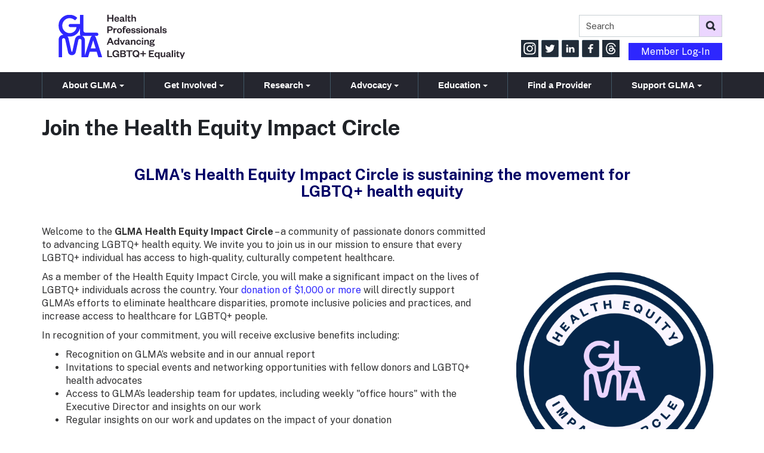

--- FILE ---
content_type: text/html; charset=UTF-8
request_url: https://www.glma.org/join_the_health_equity_impact.php
body_size: 17753
content:
<!DOCTYPE html>
	
<!-- Menus Loaded --><!-- Input Shortener Loaded --><!-- Slideshows Loaded --><!-- SVG Icons Loaded -->	
<!-- News Feed Loaded -->	
<!-- Event Feed Loaded --><!-- RSS News Feed Loaded --><!-- Recent Event Feed Loaded --><!-- Functions Loaded --><html lang="en">
	<head>
		<title>Join the Health Equity Impact Circle - GLMA: Health Professionals Advancing LGBTQ Equality</title>
		<meta name="keywords" content="Health Equity Impact Circle, GLMA leadership giving, LGBTQ+ donor network, recurring donations, impact philanthropy, LGBTQ+ health equity fund, nonprofit giving circle, LGBTQ+ advocacy donors" />
		<meta name="description" content="Join GLMA’s Health Equity Impact Circle and make a lasting difference in LGBTQ+ health. Support bold, sustained progress through annual leadership giving." />
		<meta http-equiv="Content-Type" content="text/html; charset=UTF-8" />

		<meta name="viewport" content="width=device-width, initial-scale=1.0" />
		<meta http-equiv="X-UA-Compatible" content="IE=edge,chrome=1">

        <script type="text/javascript" src="https://glma.org/_jquery/js/jquery-3.7.1.min.js"></script>
        <script type="text/javascript" src="https://glma.org/_jquery/js/jquery-migrate-3.5.2.min.js"></script>
        <!-- jQuery UI -->
        <script type="text/javascript" src="https://glma.org/_jquery/ui/jquery-ui.min.js"></script>
        <link rel="stylesheet" type="text/css" href="https://glma.org/_jquery/ui/jquery-ui.min.css" />

		<link rel="shortcut icon" href="https://glma.org/images/favicon.ico" type="image/x-icon">
		<link rel="icon" href="https://glma.org/images/favicon.ico" type="image/x-icon">

		<!-- <link rel="stylesheet" type="text/css" href="https://glma.org/css/jpanelmenu.css" /> -->

		<link rel="stylesheet" type="text/css" href="https://glma.org/bootstrap/css/bootstrap.min.css" />
		<link rel="stylesheet" type="text/css" href="https://glma.org/_jquery/css/jquery.ui.potato.menu.css" />
		<link rel="stylesheet" type="text/css" href="https://glma.org/_jquery/css/fullcalendar.css" />
		<link rel="stylesheet" type="text/css" href="https://glma.org/_jquery/css/fullcalendar.print.css" media="print" />

		<script type="text/javascript" src="https://glma.org/_jquery/js/jquery.jpanelmenu.min.js"></script>

		<script type="text/javascript" src="https://glma.org/_jquery/js/fullcalendar.min.js"></script>
		<script type="text/javascript" src="https://glma.org/bootstrap/js/bootstrap.min.js"></script>
		<script type="text/javascript" src="https://glma.org/_jquery/js/_custom.js"></script>
		<link href="https://www.viethconsulting.com/_jquery/nivo/nivo-slider.css" media="screen" rel="stylesheet" type="text/css">
		
		<!-- Jake jquery bits -->
		<script type="text/javascript" src="https://glma.org/includes/functions/equal_height.js"></script>
			<script type="text/javascript" src="https://glma.org/includes/functions/formatPhoneLink.js"></script>
			<script type="text/javascript" src="https://glma.org/includes/functions/itemSlider.js"></script>
			<script type="text/javascript" src="https://glma.org/includes/functions/linkConverter.js"></script>
			<script type="text/javascript" src="https://glma.org/includes/functions/navPadder.js"></script>
			<script type="text/javascript" src="https://glma.org/includes/functions/user_image_hw_fix.js"></script>
			<script type="text/javascript" src="https://glma.org/includes/functions/vcenter.js"></script>
					<!-- Google fonts -->
		<link rel="preconnect" href="https://fonts.googleapis.com">
<link rel="preconnect" href="https://fonts.gstatic.com" crossorigin>
<link href="https://fonts.googleapis.com/css2?family=Public+Sans:ital,wght@0,400;0,700;1,400&display=swap" rel="stylesheet">
		
		<!-- Our style sheets -->
		<link rel="stylesheet" type="text/css" href="https://glma.org/css/style.css?combobreaker=656177242" />
		<link rel="stylesheet" type="text/css" href="https://glma.org/css/navigation.css?combobreaker=857268870" />
		
		<!-- Google ReCaptcha -->
		<script src='https://www.google.com/recaptcha/api.js'></script>
		
		<!-- Google tag (gtag.js) -->
		<script async src="https://www.googletagmanager.com/gtag/js?id=G-3ZW4TV71T1"></script>
		<script>
		  window.dataLayer = window.dataLayer || [];
		  function gtag(){dataLayer.push(arguments);}
		  gtag('js', new Date());

		  gtag('config', 'G-3ZW4TV71T1');
		</script>
		
		<!-- Meta Pixel Code -->
		<script>
		!function(f,b,e,v,n,t,s)
		{if(f.fbq)return;n=f.fbq=function(){n.callMethod?
		n.callMethod.apply(n,arguments):n.queue.push(arguments)};
		if(!f._fbq)f._fbq=n;n.push=n;n.loaded=!0;n.version='2.0';
		n.queue=[];t=b.createElement(e);t.async=!0;
		t.src=v;s=b.getElementsByTagName(e)[0];
		s.parentNode.insertBefore(t,s)}(window, document,'script',
		'https://connect.facebook.net/en_US/fbevents.js');
		fbq('init', '1773257283125769');
		fbq('track', 'PageView');
		</script>

	</head>

	<body>
	
		<noscript>
			<img height="1" width="1" style="display:none" src="https://www.facebook.com/tr?id=1773257283125769&ev=PageView&noscript=1"/>
		</noscript>
		<!-- End Meta Pixel Code -->
		<div id="mobileMenuWrapper"><ul id="mobile-menu"><li id="triggerClose" class="mobileMenuTrigger">+</li>
				 <li class="mobile-search-wrap visible-xs"><a>
			<form class="searchbox" action="https://glma.org/search.php?ma=Y">
				
					<input value="011443274990293341649:ujsxp2yuzh8" name="cx" type="hidden">
					<input value="FORID:11" name="cof" type="hidden">
					<div class="input-group search-input-wrap">
					<input name="q" type="search" class="search-input form-control input-lg " placeholder="Search" aria-label="search">
					<span class="input-group-btn"><button value="" name="sa" class="btn btn-info btn-lg" type="submit" aria-label="submit"><i class="icon-search"></i></button></span></div>
			</form></a></li>
				 <li><a href="https://glma.org/" class="home-link">Home</a></li><li ><a href="#" class="mToggle">About GLMA<b class="caret"></b></a><ul class="mDropdown"><li><a href="https://www.glma.org/about_glma.php" target="_top">About GLMA</a></li><li ><a href="https://www.glma.org/our_impact.php" target="_top">Our Impact</a></li><li ><a href="https://www.glma.org/glma_annual_achievement_awards.php" target="_top">GLMA Annual Achievement Awards</a></li><li ><a href="https://www.glma.org/jobs_at_glma.php" target="_top">Jobs at GLMA</a></li><li ><a href="https://www.glma.org/press_releases.php" target="_blank">Press Releases</a></li><li ><a href="https://glma.org/contact_us.php" target="_top">Contact Us</a></li></ul></li><li ><a href="#" class="mToggle">Get Involved<b class="caret"></b></a><ul class="mDropdown"><li><a href="https://www.glma.org/get_involved.php" target="_top">Get Involved</a></li><li ><a href="https://www.glma.org/explore_glma_membership.php" target="_blank">Explore GLMA Membership</a></li><li ><a href="https://www.glma.org/glma_community_survey.php" target="_top">GLMA Community Survey</a></li><li ><a href="https://www.glma.org/join_a_committee.php" target="_top">Join a Committee</a></li><li ><a href="https://www.glma.org/join_health_professionals_in_t.php" target="_top">Join Health Professionals in Training</a></li><li ><a href="https://www.glma.org/join_a_section.php" target="_top">Join a Section</a></li><li ><a href="https://www.memberleap.com/members/memberinfo/prospect_min.php?org_id=GLMA" target="_top">Join Our Mailing List</a></li><li ><a href="https://www.glma.org/join_a_glma_local_chapter.php" target="_top">Join a GLMA Local Chapter</a></li></ul></li><li ><a href="#" class="mToggle">Research<b class="caret"></b></a><ul class="mDropdown"><li><a href="https://www.glma.org/research.php" target="_top">Research</a></li><li ><a href="https://www.glma.org/lesbian_health_fund.php" target="_blank">Lesbian Health Fund</a></li><li ><a href="https://www.glma.org/research_funding_opportunities.php" target="_top">Research Funding Opportunities</a></li><li ><a href="https://www.glma.org/research_participation_opportu.php" target="_top">Research Participation Opportunities</a></li></ul></li><li ><a href="#" class="mToggle">Advocacy<b class="caret"></b></a><ul class="mDropdown"><li><a href="https://www.glma.org/advocacy.php" target="_top">Advocacy</a></li><li ><a href="https://www.memberleap.com/news_archive_headlines.php?org_id=GLMA&snc=969947" target="_top">Policies and Position Statements</a></li><li ><a href="https://www.glma.org/equality_maps_healthcare_laws.php" target="_top">Equality Maps: Healthcare Laws and Policies</a></li><li ><a href="https://www.glma.org/equality_maps_bans_on_trans_y.php" target="_top">Equality Maps: Bans on Trans Youth Medical Care</a></li><li ><a href="https://www.glma.org/health_equity_advocacy_leade.php" target="_top">Health Equity & Advocacy Leadership Fellowship</a></li></ul></li><li ><a href="#" class="mToggle">Education<b class="caret"></b></a><ul class="mDropdown"><li><a href="https://www.glma.org/education.php" target="_top">Education</a></li><li ><a href="https://www.glma.org/glmas_annual_conference_on_lg.php" target="_blank">GLMA's Annual Conference on LGBTQ+ Health</a></li><li ><a href="https://www.glma.org/webinars.php" target="_top">Webinars</a></li><li ><a href="https://www.glma.org/on-demand_ce_cme.php" target="_top">On-Demand CE/CME</a></li><li ><a href="https://www.glma.org/resources.php" target="_top">Resources</a></li></ul></li><li ><a href="https://www.glma.org/find_a_provider.php" target="_top">Find a Provider</a></li><li ><a href="#" class="mToggle">Support GLMA<b class="caret"></b></a><ul class="mDropdown"><li><a href="https://www.glma.org/support_glma.php" target="_top">Support GLMA</a></li><li ><a href="https://www.memberleap.com/members/wish/donate.php?org_id=GLMA" target="_top">Donate</a></li><li ><a href="https://www.glma.org/join_the_health_equity_impact.php" target="_top">Join the Health Equity Impact Circle</a></li><li ><a href="https://www.glma.org/invest_in_your_legacy.php" target="_top">Invest in Your Legacy</a></li><li ><a href="https://www.glma.org/wear_your_glma_pride.php" target="_top">Wear Your GLMA Pride</a></li></ul></li></ul></div><script type="text/javascript">
	$(function(){
		var $trigger = $('.mobileMenuTrigger');
		var $target  = $('#mobileMenuWrapper');
		$trigger.click(function(e){
			$target.toggleClass('open');
			e.stopPropagation();
		});
		//Handles menu hide/show
		$(".mToggle").click(function(e){
			$(this).siblings("ul.mDropdown").toggleClass("open");
			e.stopPropagation();
		});
		$("body").click(function(e){
			clicked = $(e.target);
			//console.log(clicked);
			var pass = true;
			if(clicked.parents("#mobile-menu").length){
				pass = false;
			}
			if(!$target.hasClass("open")){
				pass = false;
				//console.log("this");
			}
			//console.log(pass);
			if(pass == true){
				e.stopPropagation();
				$target.toggleClass('open');
			}
		});
		
		//
		
	});
</script>

<div id="main-header">
	<div class="container">
		<div class="row">
			<div id="logo-wrap" role="logo" class="col-md-4 col-sm-7 col-xs-6">
				<a href="https://glma.org/">
					<svg id ="main-logo" width="911" height="344" viewBox="0 0 911 344" fill="none" xmlns="http://www.w3.org/2000/svg">
<title>GLMA: Health Professionals Advancing LGBTQ+ Equality</title>
<path d="M361.04 70V48.94H385.298V70H395.048V20.86H385.298V40.906H361.04V20.86H351.29V70H361.04ZM428.578 57.988C427.252 61.888 424.522 63.838 419.92 63.838C414.85 63.838 410.872 60.25 410.56 55.18H436.378V51.826C436.378 42.466 430.606 34.666 419.374 34.666C409.078 34.666 401.356 42.466 401.356 53.308C401.356 64.15 409 70.936 419.608 70.936C428.422 70.936 434.35 66.412 436.144 58.768L428.578 57.988ZM410.716 49.33C411.574 45.04 414.148 41.53 419.296 41.53C424.522 41.53 426.94 45.352 427.252 49.33H410.716ZM463.054 55.102C463.054 60.64 459.31 64.384 454.396 64.384C451.432 64.384 449.638 62.98 449.638 60.64C449.638 57.208 452.524 56.506 456.58 55.648L463.054 54.244V55.102ZM472.18 47.926C472.18 38.878 466.33 34.666 457.438 34.666C448.312 34.666 442.93 39.58 441.76 46.6L450.262 47.38C451.042 44.026 453.148 41.686 457.048 41.686C461.026 41.686 463.054 44.026 463.054 47.848V48.628L453.616 50.5C445.816 52.06 440.512 54.79 440.512 61.342C440.512 67.27 444.88 70.858 452.056 70.858C457.126 70.858 461.806 68.752 463.756 64.774C464.614 68.518 467.11 70.78 471.01 70.78C474.13 70.78 476.002 69.766 477.484 68.596V63.604C476.47 64.072 475.534 64.306 474.598 64.306C473.116 64.306 472.18 63.448 472.18 61.654V47.926ZM481.917 20.86V70H491.277V20.86H481.917ZM500.302 61.264C500.302 68.596 504.748 70.936 510.052 70.936C514.264 70.936 517.072 69.844 519.568 67.972V61.81C517.54 62.746 515.59 63.448 513.718 63.448C510.91 63.448 509.584 62.122 509.584 59.158V42.154H518.944V35.602H509.584V26.086H503.89L502.798 30.766C502.018 33.964 501.082 35.68 497.728 36.226L495.388 36.616V42.154H500.302V61.264ZM534.238 51.592C534.238 45.82 537.202 42.076 541.96 42.076C546.562 42.076 548.668 45.118 548.668 50.422V70H558.028V48.55C558.028 40.906 554.674 34.666 545.47 34.666C540.322 34.666 535.954 37.318 534.238 41.218V20.86H524.878V70H534.238V51.592ZM360.962 128.118V111.738H370.556C377.888 111.738 381.086 114.702 381.086 120.006C381.086 125.31 377.888 128.118 370.556 128.118H360.962ZM360.962 136.074H370.868C383.426 136.074 390.602 130.146 390.602 119.928C390.602 109.71 383.426 103.86 370.868 103.86H351.29V153H360.962V136.074ZM419.481 119.07C418.467 118.212 416.751 117.666 414.645 117.666C409.887 117.666 406.299 121.254 405.051 125.154V118.602H395.691V153H405.051V135.996C405.051 129.756 408.327 126.324 413.163 126.324C415.425 126.324 416.985 126.792 418.779 127.806L419.481 119.07ZM430.447 135.84C430.447 129.288 433.411 124.764 439.105 124.764C444.877 124.764 447.841 129.288 447.841 135.84C447.841 142.314 444.877 146.838 439.105 146.838C433.411 146.838 430.447 142.314 430.447 135.84ZM457.279 135.84C457.279 125.154 449.791 117.666 439.105 117.666C428.497 117.666 421.009 125.154 421.009 135.84C421.009 146.526 428.497 153.936 439.105 153.936C449.791 153.936 457.279 146.526 457.279 135.84ZM464.505 125.154V153H473.787V125.154H482.991V118.602H473.787V115.014C473.787 111.816 475.035 109.632 477.921 109.632C480.339 109.632 481.821 111.114 482.601 113.298L488.607 111.348C487.125 105.888 483.303 102.924 477.063 102.924C469.341 102.924 464.505 107.682 464.505 115.716V118.602H459.435V125.154H464.505ZM511.758 140.988C510.432 144.888 507.702 146.838 503.1 146.838C498.03 146.838 494.052 143.25 493.74 138.18H519.558V134.826C519.558 125.466 513.786 117.666 502.554 117.666C492.258 117.666 484.536 125.466 484.536 136.308C484.536 147.15 492.18 153.936 502.788 153.936C511.602 153.936 517.53 149.412 519.324 141.768L511.758 140.988ZM493.896 132.33C494.754 128.04 497.328 124.53 502.476 124.53C507.702 124.53 510.12 128.352 510.432 132.33H493.896ZM523.22 141.612C523.844 150.036 530.708 153.936 539.678 153.936C548.57 153.936 554.654 150.036 554.654 143.016C554.654 136.542 550.364 133.5 543.11 132.33L536.558 131.238C534.062 130.848 532.814 129.756 532.814 127.884C532.814 125.544 534.998 124.062 538.352 124.062C543.266 124.062 545.918 126.012 546.542 129.912L554.264 129.6C553.64 121.956 547.946 117.666 538.43 117.666C529.694 117.666 524.156 122.19 524.156 128.742C524.156 135.138 528.212 137.868 535.544 139.038L541.004 139.974C544.436 140.52 545.996 141.534 545.996 143.874C545.996 146.37 543.188 147.54 539.756 147.54C534.998 147.54 531.878 145.434 531.332 141.3L523.22 141.612ZM558.031 141.612C558.655 150.036 565.519 153.936 574.489 153.936C583.381 153.936 589.465 150.036 589.465 143.016C589.465 136.542 585.175 133.5 577.921 132.33L571.369 131.238C568.873 130.848 567.625 129.756 567.625 127.884C567.625 125.544 569.809 124.062 573.163 124.062C578.077 124.062 580.729 126.012 581.353 129.912L589.075 129.6C588.451 121.956 582.757 117.666 573.241 117.666C564.505 117.666 558.967 122.19 558.967 128.742C558.967 135.138 563.023 137.868 570.355 139.038L575.815 139.974C579.247 140.52 580.807 141.534 580.807 143.874C580.807 146.37 577.999 147.54 574.567 147.54C569.809 147.54 566.689 145.434 566.143 141.3L558.031 141.612ZM595.337 118.602V153H604.697V118.602H595.337ZM595.181 112.986H604.775V103.86H595.181V112.986ZM619.962 135.84C619.962 129.288 622.926 124.764 628.62 124.764C634.392 124.764 637.356 129.288 637.356 135.84C637.356 142.314 634.392 146.838 628.62 146.838C622.926 146.838 619.962 142.314 619.962 135.84ZM646.794 135.84C646.794 125.154 639.306 117.666 628.62 117.666C618.012 117.666 610.524 125.154 610.524 135.84C610.524 146.526 618.012 153.936 628.62 153.936C639.306 153.936 646.794 146.526 646.794 135.84ZM662.055 134.592C662.055 128.82 665.019 125.076 669.777 125.076C674.379 125.076 676.485 128.118 676.485 133.422V153H685.845V131.55C685.845 123.906 682.491 117.666 673.287 117.666C668.139 117.666 663.771 120.318 662.055 124.218V118.602H652.695V153H662.055V134.592ZM714.041 138.102C714.041 143.64 710.297 147.384 705.383 147.384C702.419 147.384 700.625 145.98 700.625 143.64C700.625 140.208 703.511 139.506 707.567 138.648L714.041 137.244V138.102ZM723.167 130.926C723.167 121.878 717.317 117.666 708.425 117.666C699.299 117.666 693.917 122.58 692.747 129.6L701.249 130.38C702.029 127.026 704.135 124.686 708.035 124.686C712.013 124.686 714.041 127.026 714.041 130.848V131.628L704.603 133.5C696.803 135.06 691.499 137.79 691.499 144.342C691.499 150.27 695.867 153.858 703.043 153.858C708.113 153.858 712.793 151.752 714.743 147.774C715.601 151.518 718.097 153.78 721.997 153.78C725.117 153.78 726.989 152.766 728.471 151.596V146.604C727.457 147.072 726.521 147.306 725.585 147.306C724.103 147.306 723.167 146.448 723.167 144.654V130.926ZM732.904 103.86V153H742.264V103.86H732.904ZM747.623 141.612C748.247 150.036 755.111 153.936 764.081 153.936C772.973 153.936 779.057 150.036 779.057 143.016C779.057 136.542 774.767 133.5 767.513 132.33L760.961 131.238C758.465 130.848 757.217 129.756 757.217 127.884C757.217 125.544 759.401 124.062 762.755 124.062C767.669 124.062 770.321 126.012 770.945 129.912L778.667 129.6C778.043 121.956 772.349 117.666 762.833 117.666C754.097 117.666 748.559 122.19 748.559 128.742C748.559 135.138 752.615 137.868 759.947 139.038L765.407 139.974C768.839 140.52 770.399 141.534 770.399 143.874C770.399 146.37 767.591 147.54 764.159 147.54C759.401 147.54 756.281 145.434 755.735 141.3L747.623 141.612ZM367.358 186.86L347.468 236H357.296L362.054 223.832H382.958L387.872 236H398.246L378.2 186.86H367.358ZM372.272 197.936H372.584L379.994 216.344H365.018L372.272 197.936ZM427.517 219.464C427.517 225.782 423.695 229.604 418.391 229.604C412.541 229.604 409.499 225.314 409.499 218.84C409.499 212.288 412.541 207.998 418.391 207.998C423.695 207.998 427.517 211.898 427.517 218.138V219.464ZM427.439 236H436.799V186.86H427.439V208.232C425.879 204.02 421.667 200.666 415.583 200.666C405.365 200.666 400.061 208.7 400.061 218.84C400.061 228.98 405.365 236.936 415.583 236.936C421.667 236.936 425.879 233.582 427.439 229.448V236ZM464.793 236L478.365 201.602H469.239L460.191 225.626H459.879L450.753 201.602H440.925L454.497 236H464.793ZM502.283 221.102C502.283 226.64 498.539 230.384 493.625 230.384C490.661 230.384 488.867 228.98 488.867 226.64C488.867 223.208 491.753 222.506 495.809 221.648L502.283 220.244V221.102ZM511.409 213.926C511.409 204.878 505.559 200.666 496.667 200.666C487.541 200.666 482.159 205.58 480.989 212.6L489.491 213.38C490.271 210.026 492.377 207.686 496.277 207.686C500.255 207.686 502.283 210.026 502.283 213.848V214.628L492.845 216.5C485.045 218.06 479.741 220.79 479.741 227.342C479.741 233.27 484.109 236.858 491.285 236.858C496.355 236.858 501.035 234.752 502.985 230.774C503.843 234.518 506.339 236.78 510.239 236.78C513.359 236.78 515.231 235.766 516.713 234.596V229.604C515.699 230.072 514.763 230.306 513.827 230.306C512.345 230.306 511.409 229.448 511.409 227.654V213.926ZM530.506 217.592C530.506 211.82 533.47 208.076 538.228 208.076C542.83 208.076 544.936 211.118 544.936 216.422V236H554.296V214.55C554.296 206.906 550.942 200.666 541.738 200.666C536.59 200.666 532.222 203.318 530.506 207.218V201.602H521.146V236H530.506V217.592ZM559.794 218.84C559.794 229.76 567.36 236.936 577.968 236.936C588.186 236.936 593.802 230.228 594.582 221.96L586.704 221.258C586.002 226.484 583.116 229.76 577.968 229.76C572.82 229.76 569.232 225.938 569.232 218.84C569.232 211.664 572.82 207.842 577.968 207.842C583.116 207.842 586.002 211.04 586.704 216.188L594.582 215.642C593.802 207.374 588.186 200.666 577.968 200.666C567.36 200.666 559.794 207.92 559.794 218.84ZM600.365 201.602V236H609.725V201.602H600.365ZM600.209 195.986H609.803V186.86H600.209V195.986ZM626.94 217.592C626.94 211.82 629.904 208.076 634.662 208.076C639.264 208.076 641.37 211.118 641.37 216.422V236H650.73V214.55C650.73 206.906 647.376 200.666 638.172 200.666C633.024 200.666 628.656 203.318 626.94 207.218V201.602H617.58V236H626.94V217.592ZM688.597 212.444C688.597 210.494 688.051 208.7 687.115 207.218C688.909 206.594 691.171 206.282 693.043 206.282V198.794C689.299 198.794 685.867 200.978 683.917 203.708C681.109 201.758 677.209 200.666 672.997 200.666C663.949 200.666 657.475 205.112 657.475 212.444C657.475 216.188 659.269 219.23 662.233 221.258C658.879 222.584 656.695 224.924 656.695 228.044C656.695 230.852 658.333 233.348 661.453 234.362C657.397 234.908 654.589 237.404 654.589 240.914C654.589 247.31 662.701 249.728 672.217 249.728C682.903 249.728 692.887 246.14 692.887 237.56C692.887 232.022 688.987 227.888 681.343 227.888H667.615C665.041 227.888 664.027 226.874 664.027 225.314C664.027 224.222 664.573 223.364 665.431 222.818C667.615 223.676 670.189 224.066 672.997 224.066C682.045 224.066 688.597 219.62 688.597 212.444ZM663.091 239.51C663.091 237.014 665.119 236 667.615 236H679.081C682.201 236 684.073 236.858 684.073 239.12C684.073 242.474 679.081 244.034 672.217 244.034C666.679 244.034 663.091 242.63 663.091 239.51ZM679.081 212.444C679.081 216.422 676.663 218.528 673.075 218.528C669.565 218.528 667.147 216.422 667.147 212.444C667.147 208.466 669.565 206.36 673.075 206.36C676.663 206.36 679.081 208.466 679.081 212.444Z" fill="#2C252E"/>
<path d="M351.29 276.86V326H387.014V317.888H361.04V276.86H351.29ZM412.126 326.936C419.146 326.936 425.308 324.206 427.726 318.746V326H436.384V301.196H414.232V308.45H427.258C425.854 314.69 420.784 318.668 413.842 318.668C404.248 318.668 398.32 311.96 398.32 301.43C398.32 291.134 404.092 284.504 413.062 284.504C421.252 284.504 426.088 289.262 426.712 296.516L436.228 296.126C435.214 283.724 427.024 275.924 412.828 275.924C399.022 275.924 388.18 286.298 388.18 301.43C388.18 316.64 398.398 326.936 412.126 326.936ZM485.629 312.506C485.629 305.486 481.027 301.586 475.099 300.494C480.403 299.636 484.147 295.736 484.147 290.198C484.147 282.164 478.843 276.86 466.441 276.86H444.601V326H467.689C479.155 326 485.629 321.008 485.629 312.506ZM466.597 304.706C472.681 304.706 475.645 307.358 475.645 311.492C475.645 315.548 472.681 318.122 466.597 318.122H454.117V304.706H466.597ZM454.117 284.738H465.817C471.667 284.738 474.163 287.39 474.163 291.056C474.163 294.722 471.667 297.296 465.817 297.296H454.117V284.738ZM514.876 326V284.972H532.504V276.86H487.732V284.972H505.126V326H514.876ZM583.054 301.43C583.054 286.298 572.446 275.924 558.172 275.924C543.82 275.924 533.212 286.298 533.212 301.43C533.212 316.562 543.82 326.936 558.172 326.936C563.008 326.936 567.454 325.688 571.276 323.426L575.644 328.418L581.104 324.05L576.658 318.98C580.636 314.534 583.054 308.528 583.054 301.43ZM573.07 301.43C573.07 305.72 572.212 309.308 570.652 312.038L565.66 306.266L560.278 310.868L565.504 316.874C563.476 317.966 560.98 318.512 558.172 318.512C549.124 318.512 543.352 311.726 543.352 301.43C543.352 291.134 549.124 284.504 558.172 284.504C567.22 284.504 573.07 291.134 573.07 301.43ZM605.237 281.462V297.842H588.857V305.642H605.237V321.944H613.037V305.642H629.339V297.842H613.037V281.462H605.237ZM688.145 317.888H661.001V304.94H681.749V296.906H661.001V284.972H687.443V276.86H651.407V326H688.145V317.888ZM719.256 309.464C719.256 315.782 715.434 319.604 710.13 319.604C704.28 319.604 701.238 315.314 701.238 308.84C701.238 302.288 704.28 297.998 710.13 297.998C715.434 297.998 719.256 301.898 719.256 308.138V309.464ZM719.178 338.792H728.538V291.602H719.178V298.232C717.618 294.02 713.406 290.666 707.322 290.666C697.104 290.666 691.8 298.7 691.8 308.84C691.8 318.98 697.104 326.936 707.322 326.936C713.406 326.936 717.618 323.582 719.178 319.448V338.792ZM759.34 310.01C759.34 315.86 756.532 319.604 751.93 319.604C747.328 319.604 745.378 316.484 745.378 311.258V291.602H736.018V313.13C736.018 320.774 739.138 326.936 748.264 326.936C753.49 326.936 757.546 324.362 759.34 320.384V326H768.7V291.602H759.34V310.01ZM797.296 311.102C797.296 316.64 793.552 320.384 788.638 320.384C785.674 320.384 783.88 318.98 783.88 316.64C783.88 313.208 786.766 312.506 790.822 311.648L797.296 310.244V311.102ZM806.422 303.926C806.422 294.878 800.572 290.666 791.68 290.666C782.554 290.666 777.172 295.58 776.002 302.6L784.504 303.38C785.284 300.026 787.39 297.686 791.29 297.686C795.268 297.686 797.296 300.026 797.296 303.848V304.628L787.858 306.5C780.058 308.06 774.754 310.79 774.754 317.342C774.754 323.27 779.122 326.858 786.298 326.858C791.368 326.858 796.048 324.752 797.998 320.774C798.856 324.518 801.352 326.78 805.252 326.78C808.372 326.78 810.244 325.766 811.726 324.596V319.604C810.712 320.072 809.776 320.306 808.84 320.306C807.358 320.306 806.422 319.448 806.422 317.654V303.926ZM816.16 276.86V326H825.52V276.86H816.16ZM833.374 291.602V326H842.734V291.602H833.374ZM833.218 285.986H842.812V276.86H833.218V285.986ZM851.759 317.264C851.759 324.596 856.205 326.936 861.509 326.936C865.721 326.936 868.529 325.844 871.025 323.972V317.81C868.997 318.746 867.047 319.448 865.175 319.448C862.367 319.448 861.041 318.122 861.041 315.158V298.154H870.401V291.602H861.041V282.086H855.347L854.255 286.766C853.475 289.964 852.539 291.68 849.185 292.226L846.845 292.616V298.154H851.759V317.264ZM890.765 338.792L910.499 291.602H901.373L892.091 315.08H891.779L882.419 291.602H872.591L886.865 326.156L881.561 338.792H890.765Z" fill="#2C252E"/>
<g clip-path="url(#clip0_412_1346)">
<path d="M25.46 326.68H0.460019V201.39C0.460019 181.25 13.72 166.71 33.85 164.75C34.0791 164.671 34.3001 164.571 34.51 164.45C10.63 147.05 -1.35996 123.74 0.110044 94.2C1.18004 72.56 10.28 54.38 26.51 40.11C60.33 10.37 108.46 15.58 135.46 43.18L119.28 60.81C115.03 57.88 111.12 54.81 106.84 52.32C74.49 33.61 34.69 52.1 27.84 88.92C22.84 115.92 38.14 142.36 64 150.53C84.12 156.89 108.24 151.17 121 132.53C125.694 125.655 128.504 117.67 129.15 109.37H126.05C112.05 109.37 98.05 109.37 84.05 109.37C81.707 109.414 79.412 108.703 77.5047 107.341C75.5974 105.98 74.1792 104.04 73.46 101.81C72.8732 100.071 72.716 98.2158 73.002 96.4029C73.2879 94.5899 74.0085 92.8732 75.1022 91.3992C76.1958 89.9253 77.63 88.738 79.2822 87.9389C80.9344 87.1397 82.7556 86.7524 84.59 86.81C106.843 86.85 129.093 86.85 151.34 86.81H154.46V20H179.46V23.25C179.46 59.83 179.46 96.41 179.46 132.99C179.46 138.99 180.96 144.48 186.69 147.33C189.746 148.788 193.084 149.559 196.47 149.59C222.64 149.79 248.8 149.75 274.97 149.74C278.092 149.686 281.107 150.874 283.353 153.042C285.598 155.211 286.891 158.183 286.945 161.305C286.999 164.427 285.811 167.442 283.643 169.688C281.474 171.933 278.502 173.226 275.38 173.28C270.46 173.35 265.55 173.28 260.08 173.28C261.39 174.36 262.4 175.09 263.28 175.96C266.396 179.106 268.678 182.98 269.92 187.23C281.253 222.563 292.563 257.897 303.85 293.23C307.27 303.897 310.677 314.563 314.07 325.23C314.19 325.61 314.3 326 314.51 326.74H307.18C301.18 326.74 295.18 326.65 289.18 326.8C287.18 326.8 286.46 326.15 285.93 324.37C282.46 312.59 278.87 300.84 275.39 289.06C274.9 287.39 274.25 286.7 272.39 286.71C257.3 286.81 242.22 286.79 227.14 286.71C225.47 286.71 224.72 287.09 224.2 288.83C220.5 301.41 216.65 313.95 212.81 326.6H165.46V323.78C165.46 284.78 165.46 245.78 165.46 206.78C165.46 198.57 158.82 193.3 150.92 195.21C148.936 195.604 147.114 196.582 145.689 198.018C144.264 199.454 143.299 201.283 142.92 203.27C140.18 215.42 137.58 227.6 134.92 239.78C131.22 256.78 127.67 273.9 123.82 290.9C120.82 303.9 109.49 312.43 95.82 312.27C89.4108 312.317 83.1831 310.143 78.1954 306.118C73.2076 302.093 69.7676 296.465 68.46 290.19C61.7934 260.03 55.1267 229.867 48.46 199.7C46.46 190.82 38.32 186.88 30.88 191.26C26.99 193.55 25.45 197.11 25.45 201.52C25.45 226.6 25.45 251.68 25.45 276.76V326.68H25.46ZM64.73 176.68C68.4323 181.151 71.0413 186.424 72.35 192.08C76.95 212.57 81.45 233.08 85.98 253.59C88.2 263.65 90.4267 273.703 92.66 283.75C93.33 286.75 94.66 287.7 97.09 287.28C99.09 286.93 99.59 285.34 99.95 283.66C106.11 255.093 112.28 226.547 118.46 198.02C121.84 182.51 133.4 172.02 149.16 170.26C152.45 169.88 155.82 170.2 159.63 170.2C155.31 166.2 154.4 161.49 154.46 156.29C154.6 144.88 154.51 133.46 154.51 122.05C154.51 121.63 154.51 121.22 154.51 120.8C154.51 120.38 154.41 119.98 154.29 118.98C148.86 139.12 138.56 155.1 121.29 166.13C104.02 177.16 85.19 179.71 64.72 176.71L64.73 176.68ZM240.65 173.39H170.38C170.93 173.76 171.16 173.95 171.38 174.09C184.51 181.26 190.38 192.54 190.38 207.27C190.38 241.023 190.38 274.767 190.38 308.5C190.38 309.32 190.44 310.13 190.5 311.5C190.92 310.43 191.13 309.98 191.28 309.5C203.553 271.313 215.803 233.083 228.03 194.81C230.55 186.95 232.35 178.64 240.64 173.42L240.65 173.39ZM250.05 205.1H249.57L231.89 263.68H267.74C261.79 244.08 255.91 224.6 250.04 205.13L250.05 205.1Z" fill="#2E27FE"/>
</g>
<defs>
<clipPath id="clip0_412_1346">
<rect width="314.58" height="306.86" fill="white" transform="translate(0 20)"/>
</clipPath>
</defs>
</svg>
				</a>
			</div>
			<div id="right-side-wrap" class="col-md-8 col-sm-5 col-xs-6">
				<div id="search-input" class="hidden-xs">
                    
			<form class="searchbox" action="https://glma.org/search.php?ma=Y">
				
					<input value="011443274990293341649:ujsxp2yuzh8" name="cx" type="hidden">
					<input value="FORID:11" name="cof" type="hidden">
					<div class="input-group search-input-wrap">
					<input name="q" type="search" class="search-input form-control input-lg " placeholder="Search" aria-label="search">
					<span class="input-group-btn"><button value="" name="sa" class="btn btn-info btn-lg" type="submit" aria-label="submit"><i class="icon-search"></i></button></span></div>
			</form>			    </div>
		        <div class="sm-signin-wrap">
					<div class="social-media-wrap">
				         <ul>
				            <li class="ig-icon-wrap social-media-wrap">
				              <a href="https://instagram.com/glma_lgbthealth" target="_blank">
				                <svg class="instagram-icon" version="1.1" xmlns="http://www.w3.org/2000/svg" xmlns:xlink="http://www.w3.org/1999/xlink" x="0px" y="0px" width="30px"
	 height="30px" viewBox="0 0 30 30" style="overflow:visible;enable-background:new 0 0 30 30;" xml:space="preserve">
	 <title>Instagram</title>
<!-- <style type="text/css">
	.instagram-icon rect {fill:url(#Instagram_2_);}
	.instagram-icon path {fill:#FFFFFF;}
	.st2{fill:url(#Instagram_4_);}
</style> -->
<defs>
</defs>
<g>
	<linearGradient id="Instagram_2_" gradientUnits="userSpaceOnUse" x1="1.518729e-07" y1="30" x2="39.8322" y2="-9.8322">
		<stop  offset="0" style="stop-color:#DFBF4A"/>
		<stop  offset="0.5" style="stop-color:#B900B4"/>
		<stop  offset="1" style="stop-color:#F50000"/>
	</linearGradient>
	<rect id="Instagram_1_" class="st0" width="30" height="30"/>
	<path class="st1" d="M15,4.5c-2.9,0-3.2,0-4.3,0.1C9.5,4.6,8.7,4.8,8.1,5.1C7.4,5.3,6.7,5.7,6.2,6.3C5.7,6.8,5.3,7.4,5,8.1
		c-0.3,0.7-0.4,1.4-0.5,2.5c-0.1,1.1-0.1,1.5-0.1,4.3s0,3.2,0.1,4.3c0.1,1.1,0.2,1.9,0.5,2.5c0.3,0.7,0.7,1.3,1.2,1.9
		c0.6,0.6,1.2,0.9,1.9,1.2c0.7,0.3,1.4,0.4,2.5,0.5c1.1,0.1,1.5,0.1,4.3,0.1s3.2,0,4.3-0.1c1.1-0.1,1.9-0.2,2.5-0.5
		c0.7-0.3,1.3-0.7,1.9-1.2c0.6-0.6,0.9-1.2,1.2-1.9c0.3-0.7,0.4-1.4,0.5-2.5c0.1-1.1,0.1-1.5,0.1-4.3s0-3.2-0.1-4.3
		c-0.1-1.1-0.2-1.9-0.5-2.5c-0.3-0.7-0.7-1.3-1.2-1.9c-0.5-0.5-1.2-0.9-1.9-1.2c-0.7-0.3-1.4-0.4-2.5-0.5C18.2,4.5,17.8,4.5,15,4.5z
		 M15,6.4c2.8,0,3.1,0,4.2,0.1c1,0,1.6,0.2,1.9,0.4C21.6,7,22,7.2,22.4,7.6C22.7,8,23,8.3,23.1,8.8c0.1,0.4,0.3,0.9,0.4,1.9
		c0.1,1.1,0.1,1.4,0.1,4.2s0,3.1-0.1,4.2c0,1-0.2,1.6-0.4,1.9c-0.2,0.5-0.4,0.9-0.8,1.2c-0.4,0.4-0.7,0.6-1.2,0.8
		c-0.4,0.1-0.9,0.3-1.9,0.4c-1.1,0.1-1.4,0.1-4.2,0.1s-3.1,0-4.2-0.1c-1,0-1.6-0.2-1.9-0.4c-0.5-0.2-0.9-0.4-1.2-0.8
		c-0.3-0.3-0.6-0.8-0.8-1.2c-0.1-0.4-0.3-0.9-0.4-1.9c-0.1-1.1-0.1-1.4-0.1-4.2s0-3.1,0.1-4.2c0-1,0.2-1.6,0.4-1.9
		C7,8.3,7.2,8,7.6,7.6C7.9,7.2,8.3,7,8.8,6.8c0.4-0.1,0.9-0.3,1.9-0.4C11.8,6.4,12.2,6.4,15,6.4z M15,18.5c-1.9,0-3.5-1.6-3.5-3.5
		s1.6-3.5,3.5-3.5c0,0,0,0,0,0c1.9,0,3.5,1.6,3.5,3.5C18.5,16.9,16.9,18.5,15,18.5z M15,9.6c-3,0-5.4,2.4-5.4,5.4s2.4,5.4,5.4,5.4
		c0,0,0,0,0,0c3,0,5.4-2.4,5.4-5.4C20.4,12,17.9,9.6,15,9.6z M21.9,9.5c0,0.7-0.6,1.3-1.3,1.3s-1.3-0.6-1.3-1.3
		c0-0.7,0.6-1.3,1.3-1.3S21.9,8.8,21.9,9.5"/>
</g>
</svg>
				              </a>
				            </li>
				            <li class="twitter-icon-wrap social-media-wrap">
				              <a href="https://twitter.com/glma_lgbthealth?s=21&t=I7zDrogqLONWlVV8jsPeBg" target="_blank">
				                <svg id="twitter-icon" xmlns="http://www.w3.org/2000/svg" viewBox="0 0 29 29"><title>Twitter</title><defs><style>svg#twitter-icon .cls-1{fill:#212c38;stroke:#425866;stroke-miterlimit:10;}svg#twitter-icon .cls-2{fill:#fff;}</style></defs><title>Twitter</title><g id="Layer_2" data-name="Layer 2"><g id="col-md-12"><rect class="cls-1" x="0.5" y="0.5" width="28" height="28" rx="1" ry="1"/><path id="Twitter" class="cls-2" d="M22.64,9.45a6.81,6.81,0,0,1-1.92.52,3.32,3.32,0,0,0,1.47-1.84,6.71,6.71,0,0,1-2.12.81,3.34,3.34,0,0,0-5.78,2.28,3.1,3.1,0,0,0,.09.76A9.43,9.43,0,0,1,7.49,8.49a3.35,3.35,0,0,0,1,4.46A3.25,3.25,0,0,1,7,12.54v0a3.35,3.35,0,0,0,2.68,3.28,3.6,3.6,0,0,1-.88.11,3.36,3.36,0,0,1-.63-.06,3.34,3.34,0,0,0,3.12,2.32,6.66,6.66,0,0,1-4.15,1.43,6.85,6.85,0,0,1-.79,0,9.51,9.51,0,0,0,14.63-8c0-.14,0-.29,0-.43A6.66,6.66,0,0,0,22.64,9.45Z"/></g></g></svg>				              </a>
				            </li>
				            <li class="linkedin-icon-wrap social-media-wrap">
				              <a href="https://www.linkedin.com/company/glma/" target="_blank">
				                <svg id="linkedin-icon" xmlns="http://www.w3.org/2000/svg" viewBox="0 0 29 29"><title>LinkedIn</title><defs><style>svg#linkedin-icon .cls-1{fill:#212c38;stroke:#425866;stroke-miterlimit:10;}svg#linkedin-icon .cls-2{fill:#fff;}</style></defs><title>LinkedIn</title><g id="Layer_2" data-name="Layer 2"><g id="col-md-12"><rect class="cls-1" x="0.5" y="0.5" width="28" height="28" rx="1" ry="1"/><path id="LinkedIn" class="cls-2" d="M21.43,16v5.12h-3V16.34c0-1.2-.43-2-1.51-2a1.61,1.61,0,0,0-1.52,1.09,2,2,0,0,0-.1.72v5h-3s0-8.09,0-8.93h3v1.26l0,0h0v0A3,3,0,0,1,18,12C20,12,21.43,13.25,21.43,16ZM9.26,7.88a1.55,1.55,0,1,0,0,3.09h0a1.55,1.55,0,1,0,0-3.09ZM7.75,21.12h3V12.19h-3Z"/></g></g></svg>				              </a>
				            </li>
				            <li class="fb-icon-wrap social-media-wrap">
				              <a href="https://www.facebook.com/glma.lgbtqhealth" target="_blank">
				                <svg id="fb-icon" xmlns="http://www.w3.org/2000/svg" viewBox="0 0 29 29"><defs><title>Facebook</title><style>svg#fb-icon .cls-1{fill:#212c38;stroke:#425866;stroke-miterlimit:10;}svg#fb-icon .cls-2{fill:#fff;}</style></defs><title>Facebook</title><g id="Layer_2" data-name="Layer 2"><g id="col-md-12"><rect class="cls-1" x="0.5" y="0.5" width="28" height="28" rx="1" ry="1"/><path id="Facebook" class="cls-2" d="M15.75,22V15.16h2.46l.37-2.67H15.75v-1.7c0-.77.23-1.3,1.41-1.3h1.52V7.11A19.15,19.15,0,0,0,16.47,7c-2.18,0-3.68,1.24-3.68,3.52v2H10.32v2.67h2.47V22Z"/></g></g></svg>				              </a>
				            </li>
				            <li class="thread-icon-wrap social-media-wrap">
				              <a href="https://www.threads.net/@glma_lgbthealth" target="_blank">
				                <svg id="threads-app-icon" xmlns="http://www.w3.org/2000/svg" shape-rendering="geometricPrecision" text-rendering="geometricPrecision" image-rendering="optimizeQuality" fill-rule="evenodd" clip-rule="evenodd" viewBox="0 0 512 512">
<title>Threads</title>
<defs>
</defs>
<g>
<path d="M105 0h302c57.75 0 105 47.25 105 105v302c0 57.75-47.25 105-105 105H105C47.25 512 0 464.75 0 407V105C0 47.25 47.25 0 105 0z"/><path fill="#fff" fill-rule="nonzero" d="M337.36 243.58c-1.46-.7-2.95-1.38-4.46-2.02-2.62-48.36-29.04-76.05-73.41-76.33-25.6-.17-48.52 10.27-62.8 31.94l24.4 16.74c10.15-15.4 26.08-18.68 37.81-18.68h.4c14.61.09 25.64 4.34 32.77 12.62 5.19 6.04 8.67 14.37 10.39 24.89-12.96-2.2-26.96-2.88-41.94-2.02-42.18 2.43-69.3 27.03-67.48 61.21.92 17.35 9.56 32.26 24.32 42.01 12.48 8.24 28.56 12.27 45.26 11.35 22.07-1.2 39.37-9.62 51.45-25.01 9.17-11.69 14.97-26.84 17.53-45.92 10.51 6.34 18.3 14.69 22.61 24.73 7.31 17.06 7.74 45.1-15.14 67.96-20.04 20.03-44.14 28.69-80.55 28.96-40.4-.3-70.95-13.26-90.81-38.51-18.6-23.64-28.21-57.79-28.57-101.5.36-43.71 9.97-77.86 28.57-101.5 19.86-25.25 50.41-38.21 90.81-38.51 40.68.3 71.76 13.32 92.39 38.69 10.11 12.44 17.73 28.09 22.76 46.33l28.59-7.63c-6.09-22.45-15.67-41.8-28.72-57.85-26.44-32.53-65.1-49.19-114.92-49.54h-.2c-49.72.35-87.96 17.08-113.64 49.73-22.86 29.05-34.65 69.48-35.04 120.16v.24c.39 50.68 12.18 91.11 35.04 120.16 25.68 32.65 63.92 49.39 113.64 49.73h.2c44.2-.31 75.36-11.88 101.03-37.53 33.58-33.55 32.57-75.6 21.5-101.42-7.94-18.51-23.08-33.55-43.79-43.48zm-76.32 71.76c-18.48 1.04-37.69-7.26-38.64-25.03-.7-13.18 9.38-27.89 39.78-29.64 3.48-.2 6.9-.3 10.25-.3 11.04 0 21.37 1.07 30.76 3.13-3.5 43.74-24.04 50.84-42.15 51.84z"/>
</g>
</svg>				              </a>
				            </li>
				        </ul>
				    </div>       
			        <div id="login-wrap">
			        	<a href="https://memberleap.com/members/mlogin.php?org_id=GLMA">Member Log-In</a>
	                </div>
			        <div class="mobile-menu-wrap visible-xs visible-sm">
						<div id="mobile-menu-col"><!-- start of #mobile-menu-col -->
							<div id="mobile-toggle" class="mobileMenuTrigger">
								<svg id="burger-menu" xmlns="http://www.w3.org/2000/svg" viewBox="0 0 32 20"><defs><style>svg#burger-menu .cls-1{fill:#fff;}</style></defs><title>Mobile Menu</title><g id="Layer_2" data-name="Layer 2"><g id="col-md-12"><rect class="cls-1" width="32" height="3.12" rx="1.53" ry="1.53"/><rect class="cls-1" y="8.44" width="32" height="3.12" rx="1.53" ry="1.53"/><rect class="cls-1" y="16.88" width="32" height="3.12" rx="1.53" ry="1.53"/></g></g></svg>							</div>
						</div><!-- end of #mobile-menu-col -->
				    </div>
				</div>
			</div>
		</div>
	</div><!--container-->
</div><!--Main Header-->


<div id="main-menu" class="hidden-xs hidden-sm">
	<div class="container">
	    <div class="row">
	      	<div id="nav-wrap" role="navigation" class="col-md-12 col-sm-12 col-xs-12">
	      		<div class="nav-container">
	      			<div class="hidden-xs hidden-sm">
		              <div id="nav_menu" class="NP collapse navbar-collapse navbar-ex1-collapse"><style>
					#nav_menu a:hover+ul,
					#nav_menu a+ul:hover,
					#nav_menu a:focus+ul,
					#nav_menu a+ul:focus {
					    display: block;
					}
			</style><ul class="nav navbar-nav men-level-0"><li  class="dropdown t "><a href="https://www.glma.org/about_glma.php" class="dropdown-toggle">About GLMA<b class="caret"></b></a><ul class="dropdown-menu men-level-"><li ><a href="https://www.glma.org/our_impact.php" target="_top">Our Impact</a></li><li ><a href="https://www.glma.org/glma_annual_achievement_awards.php" target="_top">GLMA Annual Achievement Awards</a></li><li ><a href="https://www.glma.org/jobs_at_glma.php" target="_top">Jobs at GLMA</a></li><li ><a href="https://www.glma.org/press_releases.php" target="_blank">Press Releases</a></li><li ><a href="https://glma.org/contact_us.php" target="_top">Contact Us</a></li></ul></li><li  class="dropdown t0 "><a href="https://www.glma.org/get_involved.php" class="dropdown-toggle">Get Involved<b class="caret"></b></a><ul class="dropdown-menu men-level-0"><li ><a href="https://www.glma.org/explore_glma_membership.php" target="_blank">Explore GLMA Membership</a></li><li ><a href="https://www.glma.org/glma_community_survey.php" target="_top">GLMA Community Survey</a></li><li ><a href="https://www.glma.org/join_a_committee.php" target="_top">Join a Committee</a></li><li ><a href="https://www.glma.org/join_health_professionals_in_t.php" target="_top">Join Health Professionals in Training</a></li><li ><a href="https://www.glma.org/join_a_section.php" target="_top">Join a Section</a></li><li ><a href="https://www.memberleap.com/members/memberinfo/prospect_min.php?org_id=GLMA" target="_top">Join Our Mailing List</a></li><li ><a href="https://www.glma.org/join_a_glma_local_chapter.php" target="_top">Join a GLMA Local Chapter</a></li></ul></li><li  class="dropdown t0 "><a href="https://www.glma.org/research.php" class="dropdown-toggle">Research<b class="caret"></b></a><ul class="dropdown-menu men-level-0"><li ><a href="https://www.glma.org/lesbian_health_fund.php" target="_blank">Lesbian Health Fund</a></li><li ><a href="https://www.glma.org/research_funding_opportunities.php" target="_top">Research Funding Opportunities</a></li><li ><a href="https://www.glma.org/research_participation_opportu.php" target="_top">Research Participation Opportunities</a></li></ul></li><li  class="dropdown t0 "><a href="https://www.glma.org/advocacy.php" class="dropdown-toggle">Advocacy<b class="caret"></b></a><ul class="dropdown-menu men-level-0"><li ><a href="https://www.memberleap.com/news_archive_headlines.php?org_id=GLMA&snc=969947" target="_top">Policies and Position Statements</a></li><li ><a href="https://www.glma.org/equality_maps_healthcare_laws.php" target="_top">Equality Maps: Healthcare Laws and Policies</a></li><li ><a href="https://www.glma.org/equality_maps_bans_on_trans_y.php" target="_top">Equality Maps: Bans on Trans Youth Medical Care</a></li><li ><a href="https://www.glma.org/health_equity_advocacy_leade.php" target="_top">Health Equity & Advocacy Leadership Fellowship</a></li></ul></li><li  class="dropdown t0 "><a href="https://www.glma.org/education.php" class="dropdown-toggle">Education<b class="caret"></b></a><ul class="dropdown-menu men-level-0"><li ><a href="https://www.glma.org/glmas_annual_conference_on_lg.php" target="_blank">GLMA's Annual Conference on LGBTQ+ Health</a></li><li ><a href="https://www.glma.org/webinars.php" target="_top">Webinars</a></li><li ><a href="https://www.glma.org/on-demand_ce_cme.php" target="_top">On-Demand CE/CME</a></li><li ><a href="https://www.glma.org/resources.php" target="_top">Resources</a></li></ul></li><li ><a href="https://www.glma.org/find_a_provider.php" target="_top">Find a Provider</a></li><li  class="dropdown t0 "><a href="https://www.glma.org/support_glma.php" class="dropdown-toggle">Support GLMA<b class="caret"></b></a><ul class="dropdown-menu men-level-0"><li ><a href="https://www.memberleap.com/members/wish/donate.php?org_id=GLMA" target="_top">Donate</a></li><li ><a href="https://www.glma.org/join_the_health_equity_impact.php" target="_top">Join the Health Equity Impact Circle</a></li><li ><a href="https://www.glma.org/invest_in_your_legacy.php" target="_top">Invest in Your Legacy</a></li><li ><a href="https://www.glma.org/wear_your_glma_pride.php" target="_top">Wear Your GLMA Pride</a></li></ul></li></ul></div><script type="text/javascript">
		$('#nav_menu>ul.dropdown-menu [data-toggle=dropdown]').on('mouseover', function(event) {
			event.preventDefault(); 
			event.stopPropagation(); 
			$(this).parent().toggleClass('open');
			var menu = $(this).parent().find("ul");
			var menupos = menu.offset();
		  
			if ((menupos.left + menu.width()) + 30 > $(window).width()) {
				var newpos = - menu.width();      
			} else {
				var newpos = $(this).parent().width();
			}
			menu.css({ left:newpos });

			$('#nav_menu>.nav>li .dropdown-menu>li>a').on('mouseover', function () {
                $('#nav_menu>.nav>li .dropdown-submenu.open').removeClass('open');
            });
            $('#nav_menu>.nav>li.dropdown .dropdown-submenu>a').on('mouseover', function () {
                $('#nav_menu>.nav>li.dropdown .dropdown-submenu.open').removeClass('open');
                $(this).parent().addClass('open');
            });
		});
		function checkForChanges(){
			if (!$('.navbar-collapse').hasClass('in')){
				$('.nav-row').css('max-height','40px');
			} else {
				$('.nav-row').css('max-height','none');
				setTimeout(checkForChanges, 500);
			}
		}
		$(function(){
			checkForChanges();
		});
	</script>		            </div>
		        </div>
	      	</div>
	    </div>
	</div>
</div>


        <main id="subpage-main" class="container">
            <div class="row">
				<h1 class="title col-md-12">Join the Health Equity Impact Circle</h1>	<div id="subpage" class="col-md-12 col-sm-12 col-xs-12"  role="main">
<div class="row"><div class="column col-md-12 col-sm-12 col-xs-12"><!--gm-editable-region--><h2 style="text-align: center;"><span style="color:#000066;">GLMA's Health Equity Impact Circle is sustaining the movement for <br>LGBTQ+ health equity</span><br><br></h2><!--/gm-editable-region--></div></div><div class="row">         <div class="col-xs-12 col-sm-12 column col-md-8"><!--gm-editable-region--><p>Welcome to the <strong>GLMA Health Equity Impact Circle</strong> &#8211; a community of passionate donors committed to advancing LGBTQ+ health equity. We invite you to join us in our mission to ensure that every LGBTQ+ individual has access to high-quality, culturally competent healthcare.</p><p>As a member of the Health Equity Impact Circle, you will make a significant impact on the lives of LGBTQ+ individuals across the country. Your <a data-cke-saved-href="https://www.memberleap.com/members/wish/donate.php?org_id=GLMA" href="https://www.memberleap.com/members/wish/donate.php?org_id=GLMA">donation of $1,000 or more</a> will directly support GLMA&#x2019;s efforts to eliminate healthcare disparities, promote inclusive policies and practices, and increase access to healthcare for LGBTQ+ people.</p><p>In recognition of your commitment, you will receive exclusive benefits including:</p><ul><li>Recognition on GLMA&#x2019;s website and in our annual report</li><li>Invitations to special events and networking opportunities with fellow donors and LGBTQ+ health advocates</li><li>Access to GLMA&#x2019;s leadership team for updates, including weekly "office hours" with the Executive Director and insights on our work</li><li>Regular insights on our work and&nbsp;updates on the impact of your donation</li></ul><p>By joining the <strong>Health Equity Impact Circle</strong>, you are taking a powerful stand for LGBTQ+ health equity. Your donation will help us to build a more just and inclusive healthcare system for all LGBTQ+ people.</p><p>Join the <strong>Health Equity Impact Circle</strong> today by making a <a data-cke-saved-href="https://www.memberleap.com/members/wish/donate.php?org_id=GLMA" href="https://www.memberleap.com/members/wish/donate.php?org_id=GLMA">donation of $1,000 or more</a>. Together, we can make a difference in the lives of LGBTQ+ individuals across the country.</p><grammarly-extension data-grammarly-shadow-root="true" class="dnXmp" style="position: absolute; top: -1px; left: -1px; pointer-events: none; z-index: auto;"></grammarly-extension><grammarly-extension data-grammarly-shadow-root="true" class="dnXmp" style="position: absolute; top: -1px; left: -1px; pointer-events: none; z-index: auto;"></grammarly-extension><grammarly-extension data-grammarly-shadow-root="true" class="dnXmp" style="position: absolute; top: -1px; left: -1px; pointer-events: none; z-index: auto;"></grammarly-extension><grammarly-extension data-grammarly-shadow-root="true" class="dnXmp" style="position: absolute; top: -1px; left: -1px; pointer-events: none; z-index: auto;"></grammarly-extension><grammarly-extension data-grammarly-shadow-root="true" class="dnXmp" style="position: absolute; top: -1px; left: -1px; pointer-events: none; z-index: auto;"></grammarly-extension><grammarly-extension data-grammarly-shadow-root="true" class="dnXmp" style="position: absolute; top: -1px; left: -1px; pointer-events: none; z-index: auto;"></grammarly-extension><grammarly-extension data-grammarly-shadow-root="true" class="dnXmp" style="position: absolute; top: -1px; left: -1px; pointer-events: none; z-index: auto;"></grammarly-extension><grammarly-extension data-grammarly-shadow-root="true" class="dnXmp" style="position: absolute; top: -1px; left: -1px; pointer-events: none; z-index: auto;"></grammarly-extension><grammarly-extension data-grammarly-shadow-root="true" class="dnXmp" style="position: absolute; top: -1px; left: -1px; pointer-events: none; z-index: auto;"></grammarly-extension><grammarly-extension data-grammarly-shadow-root="true" class="dnXmp" style="position: absolute; top: -1px; left: -1px; pointer-events: none; z-index: auto;"></grammarly-extension><grammarly-extension data-grammarly-shadow-root="true" class="dnXmp" style="position: absolute; top: -1px; left: -1px; pointer-events: none; z-index: auto;"></grammarly-extension><grammarly-extension data-grammarly-shadow-root="true" class="dnXmp" style="position: absolute; top: -1px; left: -1px; pointer-events: none; z-index: auto;"></grammarly-extension><grammarly-extension data-grammarly-shadow-root="true" class="dnXmp" style="position: absolute; top: -1px; left: -1px; pointer-events: none; z-index: auto;"></grammarly-extension><grammarly-extension data-grammarly-shadow-root="true" class="dnXmp" style="position: absolute; top: -1px; left: -1px; pointer-events: none; z-index: auto;"></grammarly-extension><!--/gm-editable-region--></div><div class="column col-sm-12 col-xs-12 col-md-4"><!--gm-editable-region--><p><br></p><p><br></p><a data-cke-saved-href="https://www.memberleap.com/members/wish/donate.php?org_id=GLMA" href="https://www.memberleap.com/members/wish/donate.php?org_id=GLMA"><img alt="" src="https://glma.org/photos/Current_1st_Choice_05012023162448.PNG" style="width: 400px; height: auto;" class="img-responsive"></a><!--/gm-editable-region--></div>                </div><div class="row"><div class="column col-md-12 col-sm-12 col-xs-12"><!--gm-editable-region--><hr><p style="text-align: center;"><br>Please reach out if you have any questions about joining GLMA's Health Equity Impact Circle!<br><br><strong>Call or email GLMA's Development &amp; Communications Department:</strong><br>(833) 456-2202<br><a data-cke-saved-href="mailto:donate@glma.org" href="mailto:donate@glma.org">donate@glma.org</a></p><!--/gm-editable-region--></div></div>
	
</div></div></main>
 	<div class="footer-content-wrapper">
	    <div class="container" role="contentinfo">
	        <div class="row">
	        	<div class="col-md-4 col-sm-4 col-xs-12 text-left">
	        		<p>1629 K St. NW<br />Suite 300<br />Washington, DC 20006</p>
				</div>
	        	<div class="col-md-8 col-sm-8 col-xs-12 text-right">
	        		<div class="footer-link">
	        			<div class="footer-contact"><a href="https://glma.org/contact_us.php">Contact Us</a></div>
	        			<div class="footer-policy"><a href="https://glma.org/privacy_policy.php">Privacy Policy</a></div>
	        		</div>
	        		<p>&copy;2026 GLMA: Health Professionals Advancing LGBTQ Equality<br>Website powered by <a href="https://www.memberleap.com" target="_blank">MemberLeap</a></p>
				</div>
		    </div>
		</div>
	</div>
<script>

	var bgImg = document.querySelector('#subpage-main img.background-image');
	var title = document.querySelector('#subpage-main h1.title');

	if (bgImg) {
		//Remove width style and property that CMS adds to imgs
		$(bgImg).css('width', '').removeAttr('width');

		//Create figure to hold bgImg
		var banner = $(bgImg).wrap('<figure id="title-banner"></figure>').parent();
		
		//Create figcaption to hold title
		var caption = $(title).wrap('<figcaption></figcaption>').parent();
		
		//Put figcaption inside of figure
		$(caption).appendTo(banner);
		
		//Insert on-page navigation into figcaption
		$('#subpage-navigation').insertAfter('.title');

		//Insert banner below menu on page
		$(banner).insertBefore('#subpage-main');
	}
	
</script>

<script type="text/javascript"> _linkedin_partner_id = "5055604"; window._linkedin_data_partner_ids = window._linkedin_data_partner_ids || []; window._linkedin_data_partner_ids.push(_linkedin_partner_id); </script><script type="text/javascript"> (function(l) { if (!l){window.lintrk = function(a,b){window.lintrk.q.push([a,b])}; window.lintrk.q=[]} var s = document.getElementsByTagName("script")[0]; var b = document.createElement("script"); b.type = "text/javascript";b.async = true; b.src = "https://snap.licdn.com/li.lms-analytics/insight.min.js"; s.parentNode.insertBefore(b, s);})(window.lintrk); </script> <noscript> <img height="1" width="1" style="display:none;" alt="" src="https://px.ads.linkedin.com/collect/?pid=5055604&fmt=gif" /> </noscript>
	
</body>
</html>

--- FILE ---
content_type: text/css
request_url: https://glma.org/css/style.css?combobreaker=656177242
body_size: 4864
content:
*,
*:before,
*:after {
    -webkit-box-sizing: border-box;
    -moz-box-sizing: border-box;
    box-sizing: border-box;
}


/*This changes the box model of everything in the website and can be overwriten per component if needed. To read more about box-sizing and why you'd want to overwrite it see https://css-tricks.com/international-box-sizing-awareness-day/ or https://www.w3schools.com/cssref/css3_pr_box-sizing.asp*/


/*--------------------------------------------------------
	FONT ASSIGNMENTS
--------------------------------------------------------*/

body {
    font-family: 'Public Sans', sans-serif;
    font-size: 16px;
    color: #323233;
}

p {
    font-family: 'Public Sans', sans-serif;
    font-size: 16px;
    color: #323233;
}


/*--------------------------------------------------------
	H1 - H6
--------------------------------------------------------*/

h1,
h2,
h3,
h4,
h5 {
    font-family: 'Public Sans', sans-serif;
    font-weight: 800;
    color: #2a2e38;
    margin: 0px;
    padding: 0px;
    padding-bottom: 15px;
}

h1 a,
h2 a,
h3 a,
h4,
h5 a {
    font-family: 'Public Sans', sans-serif;
}

h1 {
    font-size: 36px;
    color: #202328;
}

h2 {
    font-size: 26px;
}

h3 {
    font-size: 22px;
    color: #2a2e38;
}

h4 {
    font-size: 20px;
}

h1.title {
    margin-top: 15px;
}

h1.title:empty {
    display: none;
}


/*^^Hides the extra margin that is added on pages without a title*/


/*--------------------------------------------------------
	LINKS
--------------------------------------------------------*/

a {
    color: #2E27FE;
}

a:hover,
a:focus {
    color: ;
}


/*--------------------------------------------------------
	IMAGES, Objects
--------------------------------------------------------*/

img {
    border: 0px;
}

hr {
    margin-bottom: 40px;
}


/*--------------------------------------------------------
						HEADER
--------------------------------------------------------*/

#main-header {
    padding: 20px 0px 15px;
}

#logo-wrap a {
    text-decoration: none;
}

svg#main-logo {
    width: 268px;
    height: 80px;
    max-width: 100%;
}

#right-side-wrap {
    text-align: right;
    margin-top: 5px;
}

@media (max-width: 480px) {
    #right-side-wrap {
        margin-top: 20px;
    }
}


/*--------------------------------------------------------
					Search Bar
--------------------------------------------------------*/

#search-login-wrap {
    display: inline-block;
}

#search-input {
    max-width: 240px;
    display: inline-block;
    vertical-align: middle;
    color: #929292;
}

@media (min-width: 768px) and (max-width: 990px) {
    #search-input {
        max-width: 215px;
    }
}

@media (max-width: 380px) {
    #search-input {
        max-width: 180px;
    }
}

.search-main-wrap {
    display: inline-block;
    vertical-align: middle;
    margin-top: 20px;
}

.search-input {
    background: transparent;
    border: 2px solid #dedede;
}

#search-input ::-webkit-input-placeholder {
    color: #515151;
}

#search-input :-moz-placeholder {
    /* Firefox 18- */
    color: #515151;
}

#search-input ::-moz-placeholder {
    /* Firefox 19+ */
    color: #515151;
}

#search-input :-ms-input-placeholder {
    color: #515151;
}

.icon-search:before {
    content: url("../images/search-icon.png") / "Search";
}

#search-input input {
    border: 1px solid transparent;
    box-shadow: none;
    height: 35px;
    color: #515151;
    font-size: 15px;
    font-weight: 400;
    font-family: 'Public Sans', sans-serif;
    padding: 0px 10px;
}

#search-input button {
    background: transparent;
    border-left: 1px solid #c7cfd3 !important;
    box-shadow: none;
    border: 0;
    color: #fff;
    padding: 4px 10px 0px;
    height: 35px;
    border-radius: 0px;
    border-top-right-radius: 2px;
    border-bottom-right-radius: 2px;
}

.input-group.search-input-wrap {
    border: 1px solid #c7cfd3;
    background: #fff;
    border-radius: 0px;
}

#search-input .input-group-btn {
    background: #EBD6FF;
}


/* Mobile Search Bar */

li.mobile-search-wrap {
    margin-top: 35px;
    margin-bottom: 5px;
    padding-left: 0px;
    width: 260px;
}

li.mobile-search-wrap a {
    border-bottom: 0px !important;
}

li.mobile-search-wrap .input-group.search-input-wrap {
    border: 1px solid #c7cfd3;
    background: #fff;
    border-radius: 0px;
}

.mobile-search-wrap input {
    border: 0px;
    box-shadow: none;
    height: 31px;
    color: #515151;
    font-size: 15px;
    font-family: 'Public Sans', sans-serif;
    padding: 0px 12px;
    font-weight: normal;
}

.mobile-search-wrap ::-webkit-input-placeholder {
    color: #515151;
}

.mobile-search-wrap :-moz-placeholder {
    /* Firefox 18- */
    color: #515151;
}

.mobile-search-wrap ::-moz-placeholder {
    /* Firefox 19+ */
    color: #515151;
}

.mobile-search-wrap :-ms-input-placeholder {
    color: #515151;
}

.mobile-search-wrap button {
    background: #EBD6FF;
    border-left: 1px solid #c7cfd3 !important;
    box-shadow: none;
    border: 0;
    color: #515151;
    padding: 4px 10px 0px;
    height: 31px;
    border-radius: 0px;
    border-top-right-radius: 2px;
    border-bottom-right-radius: 2px;
}

.mobile-search-wrap button:hover,
.mobile-search-wrap button:focus {
    background: transparent;
    color: transparent;
}

.sm-signin-wrap {
    text-align: right;
    margin-top: 5px;
}

@media (min-width: 992px) {
    .sm-signin-wrap {
        display: flex;
        justify-content: flex-end;
        align-items: center;
    }
    #login-wrap {
        margin-top: 5px !important;
    }
}


/* Social Media Icons */

.social-media-wrap {
    position: relative;
    display: inline-block;
    vertical-align: middle;
}

.social-media-wrap:not(.social-media-wrap .social-media-wrap) {
    margin-top: 10px;
}

.social-media-wrap ul {
    float: left;
    margin: 0;
    text-align: right;
    padding-left: 0;
    margin-bottom: 0;
    list-style: none;
}

.social-media-wrap ul>li {
    float: left;
    position: relative;
    display: block;
    margin-right: 5px;
}

.social-media-wrap svg {
    width: 29px;
    height: 29px;
}
svg.instagram-icon rect#Instagram_1_ {
    fill: #212c38;
}
svg#threads-app-icon {
    background: #212c38 !important;
}
svg#threads-app-icon path:first-child {
    fill: #212c38 !important;
}

.social-media-wrap a:hover rect {
    fill: #2E27FE !important;
    stroke: #2E27FE !important;
}

.social-media-wrap path {
    fill: #ffffff !important;
}

.social-media-wrap a:hover svg#fb-icon .cls-1,
.social-media-wrap a:hover svg#ig-icon .cls-1,
.social-media-wrap a:hover svg#twitter-icon .cls-1,
.social-media-wrap a:hover svg#linkedin-icon .cls-1,
.social-media-wrap a:hover svg#threads-app-icon path:first-child {
    fill: #2E27FE !important;
    stroke: #2E27FE !important;
}

.social-media-wrap a:hover svg#fb-icon .cls-2,
.social-media-wrap a:hover svg#ig-icon .cls-2,
.social-media-wrap a:hover svg#twitter-icon .cls-3,
.social-media-wrap a:hover svg#linkedin-icon .cls-2 {
    fill: #ffffff !important;
}

.social-media-wrap a:hover svg#threads-app-icon {
    background: #2E27FE !important;

}

@media (max-width: 991px) {
    .social-media-wrap ul>li:last-of-type {
        margin-right: 0;
    }
}

@media (max-width: 767px) {
    .social-media-wrap:not(.social-media-wrap .social-media-wrap) {
        margin-top: 15px;
    }
}


/* Login */

#login-wrap {
    display: inline-block;
    vertical-align: middle;
    margin-top: 10px;
    margin-left: 10px;
}


/* Mozilla Firefox */

@-moz-document url-prefix() {
    #login-wrap {
        margin-top: -15px;
    }
}

#login-wrap a {
    background: #2E27FE;
    color: #fff;
    padding: 4px 20px 4px;
    position: relative;
    text-decoration: none;
    border: 1px solid #2E27FE;
    font-family: 'Public Sans', sans-serif;
    font-size: 16px;
    font-weight: 500;
    border-radius: 1px;
}

@-moz-document url-prefix() {
    #login-wrap a {
        top: 9px;
    }
}

#login-wrap a:hover,
#login-wrap a:focus {
    background: #2e67b2;
}

#login-wrap a span {
    padding-left: 5px;
}

svg#sign-in-icon {
    width: 12px;
    height: 16px;
}


/* Mobile Login */

li.mobile-login a {
    border-bottom: 0px !important;
}

li.mobile-login span {
    margin-left: 5px;
}


/*--------------------------------------------------------
					Desktop Navigation
--------------------------------------------------------*/


/* .dropdown-menu li{
	width: 100%;
}
.nav>li>a:hover, .nav>li>a:focus {
	background-color: transparent;
} */


/*--------------------------------------------------------
					Index / Main Body
--------------------------------------------------------*/


/*----------------Slideshow----------*/

.slideshow-wrap {
    margin-bottom: 50px;
    position: relative;
}

.slideshow-wrap .container {
    width: 100%;
}

.slideshow-wrap img {
    width: 100%;
}

.slideshow-wrap [class*="col-"] {
    padding: 0;
}

.carousel-control {
    margin: auto 0px;
}

#slide-row {
    margin-bottom: 10px;
}

.carousel-control.left,
.carousel-control.right,
.carousel-control:hover {
    background-image: none;
    font-size: ;
    font-weight: ;
    z-index: 101;
}

.carousel-control {
    margin: auto 0px;
    display: none;
}

.carousel-control.left {
    height: 42px;
    width: 42px;
    color: #fff;
    top: 0px;
    left: auto;
    line-height: normal;
    bottom: 0;
    margin: auto;
    opacity: 1;
    text-shadow: none;
    font-family: 'Lato', sans-serif;
    background: transparent;
    vertical-align: middle;
    text-align: center;
    padding-right: 2px;
    border: 1px solid #fff;
    border-radius: 30px;
    margin-left: 15px;
}

.carousel-control.right {
    height: 42px;
    width: 42px;
    color: #fff;
    top: 0px;
    left: auto;
    right: 0px;
    line-height: normal;
    bottom: 0;
    margin: auto;
    opacity: 1;
    text-shadow: none;
    font-family: 'Lato', sans-serif;
    background: transparent;
    vertical-align: middle;
    text-align: center;
    padding-left: 2px;
    border: 1px solid #fff;
    border-radius: 30px;
    margin-right: 15px;
}

@media (min-width: 768px) and (max-width: 990px) {
    .carousel-control.left,
    .carousel-control.right {
        bottom: 5%;
    }
}

@media (max-width: 767px) {
    .carousel-control.left,
    .carousel-control.right {
        bottom: 40%;
        height: 34px;
        width: 34px;
        top: -38px;
    }
}

.carousel-control img {
    width: 10px;
    height: 16px;
    margin-top: 8px;
}

@media (max-width: 767px) {
    .carousel-control img {
        margin-top: 4px;
    }
}

.caption-wrapper {
    max-width: 1170px;
    margin: 0 auto;
    padding-right: 15px;
    padding-left: 15px;
}

.carousel-caption {
    position: absolute;
    z-index: 100;
    background: transparent;
    padding: 0px;
    left: inherit;
    bottom: 0px;
    right: 0px;
    top: 0px;
    width: 100%;
    text-align: left;
    text-shadow: none;
}

.caption-inside-wrap {
    background: rgba(48, 48, 48, .8);
    padding: 10px 15px;
}

.carousel-caption p.caption-text {
    display: none !important;
    font-size: 16px;
    font-weight: 400;
    font-family: 'Public Sans', sans-serif;
    padding: 9px 15px;
    line-height: 25px;
    display: block;
    color: #ffffff;
    margin-bottom: 0px;
    background: rgba(42, 46, 56, 0.8);
    border-bottom-left-radius: 2px;
    border-bottom-right-radius: 2px;
}

.carousel-caption p.alt-text {
    font-size: 16px;
    font-family: 'Public Sans', sans-serif;
    font-style: italic;
    color: white;
    margin-bottom: 10px;
    display: none;
}

.carousel-indicators {
    bottom: 10px;
}

@media (max-width: 767px) {
    .carousel-indicators {
        bottom: 0px;
    }
}

.carousel-indicators li {
    width: 12px;
    height: 12px;
    background: #fff;
    border: 1px solid #c7cfd3;
    border-radius: 10px;
    margin: 0 auto;
    margin-left: 6px;
}

.carousel-indicators .active {
    width: 12px;
    height: 12px;
    margin-left: 6px;
    background: #2e67b2;
    border: 1px solid #c7cfd3;
    border-radius: 10px;
}


/*----------------End Slideshow------*/


/*--------------------------------------------------------
					News and Events Feeds
--------------------------------------------------------*/


/*--------------------------------------------------------
					Index / Home Page
--------------------------------------------------------*/

.btn-wrap {
    margin-top: 25px;
}

.btn-wrap a {
    background: #2E27FE;
    color: #fff;
    padding: 8px 16px;
    border-radius: 1px;
    border: 1px solid #2E27FE;
    box-shadow: 0px 0px 7px rgba(10, 10, 10, 0.4);
    font-size: 16px;
    font-family: 'Public Sans', sans-serif;
    font-weight: 600;
    text-decoration: none;
}

#welcome-events-wrap {
    margin-bottom: 50px;
}


/* Recent News */

#news-quick-wrap {
    margin-bottom: 20px;
}

#news-section-wrap h2 {
    margin-bottom: 10px;
}

.news-item {
    background: #fff;
    border: 1px solid #d9dfe2;
    border-radius: 1px;
    padding: 5px 10px;
    cursor: pointer;
    margin-bottom: 20px;
    min-height: 240px;
}

@media (min-width: 768px) and (max-width: 990px) {
    .news-item {
        min-height: 330px;
    }
}

.news-item:hover {
    box-shadow: 0px 0px 7px rgba(10, 10, 10, 0.2);
}

a.news-title-link {
    color: #2a2e38;
    font-family: 'Public Sans', sans-serif;
    font-weight: 700;
    font-size: 18px;
    text-decoration: underline;
}

@media (min-width: 768px) and (max-width: 990px) {
    a.news-title-link {
        font-size: 16px;
    }
}

a.news-title-link:hover {
    color: #2E27FE;
}

.news-calendar-wrap,
.news-end-date {
    display: inline-block;
    vertical-align: middle;
    font-size: 15px;
    color: #4c5360;
    font-family: 'Public Sans', sans-serif;
    font-weight: 600;
}

.news-end-date {
    margin-left: 5px;
}

.news-blurb {
    margin: 15px 0px 10px;
    border-top: 1px solid #c7cfd3;
    padding-top: 12px;
}

.news-btn,
.news-more-wrap {
    display: inline-block;
    vertical-align: middle;
}

.news-btn a {
    color: #2a2e38;
    font-size: 16px;
    font-weight: 600;
    text-decoration: none;
}

.news-more-wrap {
    margin-left: 4px;
}


/* Quick Links Section */

#quicklinks-section-wrap h2 {
    margin-bottom: 10px;
}

#quicklinks-section-wrap ul {
    padding: 0px;
    margin: 0px;
    margin-left: 0px;
}

#quicklinks-section-wrap ul li {
    list-style: none;
    padding-left: 0px;
    padding-bottom: 20px;
    border-bottom: 1px solid #d9dfe2;
    margin-bottom: 15px;
}

#quicklinks-section-wrap ul li:last-child {
    border-bottom: 0px;
}

#quicklinks-section-wrap ul li img {
    display: inline-block;
    vertical-align: top;
}

#quicklinks-section-wrap ul li a {
    color: #2a2e38;
    font-size: 16px;
    font-family: 'Public Sans', sans-serif;
    text-decoration: underline;
    font-weight: 400;
    display: inline-block;
    vertical-align: top;
    width: 59%;
    margin-left: 15px;
}

@media (max-width: 400px) {
    #quicklinks-section-wrap ul li a {
        width: 45%;
    }
}

#quicklinks-section-wrap ul li a:hover,
#quicklinks-section-wrap ul li a:focus {
    color: #2E27FE;
}


/* Sponsors Slideshow Section */

#sponsors-section-wrap {
    margin-bottom: 60px;
}

#sponsors-section-wrap h2 {
    margin-bottom: 10px;
}

#sponsors-section-wrap .carousel-control {
    display: block;
    width: 12px;
    height: 28px;
    margin-left: 0px;
    margin-right: 0px;
    padding: 0px;
    top: 0px;
    bottom: 0px;
    line-height: normal;
    border: none;
}

#sponsors-section-wrap .carousel-control.left {
    left: -30px;
}

#sponsors-section-wrap .carousel-control.right {
    right: -30px;
}

@media (max-width: 990px) {
    #sponsors-section-wrap .carousel-control.left {
        left: 0px;
    }
    #sponsors-section-wrap .carousel-control.right {
        right: 0px;
    }
    #sponsors-section-wrap .carousel .item {
        margin: 0 auto;
        text-align: center;
    }
}

#sponsors-section-wrap .carousel img {
    max-width: 100%;
    margin: 0 auto;
    text-align: center;
}

#sponsors-section-wrap .carousel-control img {
    width: 12px;
    height: 22px;
    margin: 0;
}

#sponsors-section-wrap .carousel-indicators {
    display: none;
}


/*--------------------------------------------------------
				CSS Styles for Inner Pages
--------------------------------------------------------*/

h1.title {
    margin-top: 30px;
}

#subpage,
#mms-page {
    min-height: calc(100vh - 297px);
    padding-top: 30px;
    padding-bottom: 30px;
}

#subpage {
    min-height: calc(100vh - 415px);
}


/*Title Banner*/

#title-banner {
    position: relative;
}

#title-banner figcaption {
    position: absolute;
    bottom: calc(50% - 5em);
    bottom: 0;
    width: 100%;
    padding: 5px calc((100vw - 1170px) / 2);
    /* padding-right: 15px; */
    background: black;
}

#title-banner img {
    width: 100%;
}

#title-banner .title {
    margin: 0;
    padding: 0;
    color: white;
    /* text-shadow: 3px 3px 5px rgb(0 0 0 / 80%); */
}

@media (max-width: 1200px) {
    #title-banner figcaption {
        padding: 5px calc((100vw - 970px) / 2);
    }
    #title-banner h1 {
        font-size: 30px;
    }
}

@media (max-width: 990px) {
    #title-banner figcaption {
        padding: 5px 15px;
    }
    #title-banner h1 {
        font-size: 30px;
    }
}

@media (max-width: 767px) {
    #title-banner h1 {
        font-size: 26px;
    }
    #title-banner figcaption {
        position: relative;
    }
}


/*Subpage Navigation*/

#title-banner #subpage-navigation,
#title-banner .sub-top {
    /* If Javascript runs, remove the padding */
    padding: 0;
    margin: 0;
}

#subpage-navigation ul {
    list-style: none;
    padding: 0;
}

#subpage-navigation>ul>li>a,
#subpage-navigation>ul>li>ul>li>ul {
    display: none;
}

#subpage-navigation>ul>li>ul {
    display: flex;
    flex-wrap: wrap;
    gap: 0 15px;
}

#title-banner #subpage-navigation a {
    color: white;
}






/*Subpage Press Releases News*/
#subpage-main #press-news-wrap .column {
    display: grid;
    grid-template-columns: repeat(2, 1fr);
    grid-gap: 0;
    padding: 0;
}
    
    @media (max-width: 767px) {
        #subpage-main #press-news-wrap .column {
            display: block;
        }
    }
    
#press-news-wrap .column .news-out-wrap {
    width: 100%;
}
#press-news-wrap .column .news-out-wrap .news-item {
    min-height: auto;
}




/*----------Responsive Nivo*/

div[id^=slider-container-FD],
div[id^=slider_FD],
.nivoSlider img {
    max-width: 100% !important;
    height: auto !important;
}


/*----------Nivo Controls*/

.nivo-prevNav,
.nivo-nextNav {
    background-image: none !important;
    width: 25px !important;
    top: 25% !important;
    /*Fallback for browsers that don't support calc*/
    top: calc( 50% - 50px) !important;
    text-decoration: none;
    color: white;
    font-weight: bold;
    font-size: 75px;
    font-family: Arial, sans-serif;
    text-shadow: 0px 0px 10px rgba(51, 51, 51, 0.4);
}

.nivo-prevNav:hover,
.nivo-nextNav:hover {
    text-decoration: none;
    color: #ae0e0d;
    text-shadow: none;
}

.nivo-prevNav {
    left: 10px !important;
}

.nivo-nextNav {
    right: 10px !important;
}

.nivo-prevNav:after {
    content: "‹";
}

.nivo-nextNav:after {
    content: "›";
}


/*--------------------------------------------------------------
                        Modal Log In
--------------------------------------------------------------*/

.modal {
    overflow-y: visible;
}

.modal-dialog {
    max-width: 280px;
    margin: 50px auto;
}

.modal-header {
    text-align: center;
}

.modal-body {
    padding: 15px 23px;
}

.login-form input {
    width: 203px!important;
    height: 30px;
    margin: 0px auto;
    margin-bottom: 10px;
    padding: 0px 15px;
    margin-left: 15px;
    background: #fff;
    font-size: 16px;
    color: #3a3f47;
    box-shadow: none !important;
    border: 1px solid #CCCCCC;
    border-radius: 2px;
    font-family: 'Public Sans', sans-serif;
}

.login-form input[type="submit"] {
    background: #2E27FE;
    border: 1px solid #2E27FE;
    color: #fff;
    font-size: 16px;
    font-weight: 500;
    border-radius: 2px;
    font-family: 'Public Sans', sans-serif;
    margin-left: 10px;
    outline: none;
    text-decoration: none;
    padding: 6px 20px;
    height: auto;
}

.login-form input[type="submit"]:hover,
#login input[type="submit"]:focus {
    background: #2e67b2;
    border: 1px solid #2e67b2;
    text-decoration: none;
    color: #fff;
    outline: none;
}

.login-form a {
    color: #2a2e38;
    display: block;
    margin-left: 15px;
    font-size: 15px;
    padding-bottom: 10px;
    text-decoration: underline;
}

.login-form a:hover,
#login a:focus {
    color: #2E27FE;
}

.login-form input:last-of-type {
    width: 100px;
    margin: none;
}

h4.modal-title {
    color: #2a2e38;
    padding-bottom: 0px;
    font-size: 24px;
    font-family: 'Public Sans', sans-serif;
    font-weight: 800;
}


/*--------------------------------------------------------
						Footer
--------------------------------------------------------*/

.footer-content-wrapper {
    background: #25262F;
    color: #d9dfe2;
    font-family: 'Public Sans', sans-serif;
    font-size: 16px;
    font-weight: 400;
    line-height: 22px;
    padding: 20px 0px 22px;
}

.footer-content-wrapper strong {
    color: #d9dfe2;
}

.footer-content-wrapper a {
    color: #d9dfe2;
    text-decoration: underline;
    font-weight: 400;
}

.footer-content-wrapper a:hover {
    color: #2E27FE;
}

.footer-content-wrapper p {
    color: #d9dfe2;
    font-size: 16px;
    font-family: 'Public Sans', sans-serif;
    margin-bottom: 0px;
}

.footer-content-wrapper .text-left p {
    padding-top: 8px;
    line-height: 26px;
}

.footer-content-wrapper .text-right {
    margin-top: 6px;
}

.footer-content-wrapper .text-right p {
    line-height: 28px;
}

.footer-link {
    margin-bottom: 5px;
}

.footer-contact,
.footer-policy {
    display: inline-block;
    vertical-align: middle;
}

.footer-policy {
    margin-left: 20px;
}


/*--------------------------------------------------------
						MMS Styling
--------------------------------------------------------*/


/*----------- MEDIA QUERY --------------------*/

@media (min-width: 1200px) {}

@media (min-width: 1000px) {
    .container {}
}

@media (min-width: 990px) and (max-width: 1199px) {
    .container {}
    #quicklinks-section-wrap ul li a {
        width: 50%;
    }
}

@media (min-width: 768px) and (max-width: 990px) {
    .container {}
    #quicklinks-section-wrap ul li img {
        width: 45% !important;
    }
    #quicklinks-section-wrap ul li a {
        width: 50% !important;
        font-size: 15px;
        margin-left: 10px;
    }
    #sponsors-section-wrap {
        margin-top: 35px;
    }
}

@media (max-width: 767px) {
    .container {}
    #logo-wrap {
        text-align: center;
        padding-right: 0px;
    }
    #quicklinks-section-wrap {
        margin-top: 60px;
    }
    .footer-content-wrapper .text-left {
        margin-bottom: 20px;
    }
    .footer-content-wrapper .text-left,
    .footer-content-wrapper .text-right {
        text-align: center;
    }
}

@media (max-width: 420px) {
    #logo-wrap {
        width: 100%;
    }
    #right-side-wrap {
        width: 100%;
    }
}

@media (min-width: 560px) and (max-width: 767px) {
    #news-section-wrap .news-out-wrap {
        width: 50%;
    }
    #quicklinks-section-wrap ul {
        -webkit-column-count: 2;
        -moz-column-count: 2;
        column-count: 2;
        -webkit-column-gap: 80px;
        -moz-column-gap: 80px;
        column-gap: 20px;
    }
    #quicklinks-section-wrap ul li a {
        width: 40%;
    }
    #sponsors-section-wrap {
        margin-top: 30px;
    }
}

@media (min-width: 560px) and (max-width: 710px) {
    .news-item {
        min-height: 305px;
    }
}

@media (max-width: 480px) {
    .container {}
}

/* Donation Page Gritter - the div that will pop up when you edit a donation and you get a "error" or "donation successful message in the upper right */

.gritter-item p {
    color: white;
}

/* Safari Browser */

@media only screen and (-webkit-min-device-pixel-ratio: 1) {
     ::i-block-chrome,
    div {}
}


/* Internet Browser */

@media screen and (-ms-high-contrast: active),
(-ms-high-contrast: none) {}

--- FILE ---
content_type: text/css
request_url: https://glma.org/css/navigation.css?combobreaker=857268870
body_size: 3069
content:
/*--------------------------------------------------
	Uncomment the style below for hoverable menus
----------------------------------------------------*/

.dropdown:hover .dropdown-menu {
    display: block;
}



/*------------------------2nd Tier Nav*/


#nav_menu .nav li {
	position: relative;
	float: left;
    flex-grow: 1;
	list-style-type: none;
}
.open>.dropdown-menu {
	display: block;
}

.men-level-1 {
    top: 0px;
}


/*--------------------End-2nd Tier Nav*/


/*--------------------------------------------------
				MMS Member Icons Menu
----------------------------------------------------*/

@media (min-width: 1200px) {
    .nav-tabs li.dropdown {
        width: 190px;
    }
}

@media (min-width: 990px) and (max-width: 1200px) {
    .nav-tabs li.dropdown {
        width: 155px;
    }
}

@media (min-width: 767px) and (max-width: 990px) {
    .nav-tabs li.dropdown {
        width: 120px;
    }
}


/*------------------------------------------------------------------------------------
							Main Menu CSS
--------------------------------------------------------------------------------------*/

#main-menu {
    background: #25262F;
    height: 44px;
}

.nav-container {
    display: inline-block;
    width: 100%;
    vertical-align: middle;
}

#nav_menu {
    padding-left: 0px;
    padding-right: 0px;
}

#nav_menu .navbar-nav {
    width: 100%;
    padding: 0;
    margin: 0;
    display: flex;
}

#nav_menu .navbar-nav>li:last-child a {
    border-right: 1px solid #425866;
}

#nav_menu .navbar-nav>li a {
    color: #fff;
    font-size: 15px;
    font-weight: 600;
    font-family: 'Nunito', sans-serif;
    padding: 12px 24px;
    transition: background-color .3s;
    border-left: 1px solid #425866;
    text-align: center;
}

@media (max-width: 1201px) {
    #nav_menu .navbar-nav>li a {
        padding: 12px 12px;
    }
}

#nav_menu .navbar-nav>li>a:hover,
#nav_menu .navbar-nav>li>a:focus,
#nav_menu .navbar-nav .open>a,
#nav_menu .navbar-nav .open>a:focus,
#nav_menu .navbar-nav .open>a:hover {
    background: #2E27FE;
    color: #fff;
}

#nav_menu .caret {
    margin-left: 4px;
}


/*------------------------------------------------------------------------------------
							Dropdown Menus - full/collapsed
--------------------------------------------------------------------------------------*/

#nav_menu .dropdown-menu {
    background-color: #edf1f4;
    border: 0;
    border-radius: 0px;
    padding: 0px;
    border-bottom-left-radius: 4px;
    border-bottom-right-radius: 4px;
}

#nav_menu .dropdown-menu li {
    width: 100%;
    border-bottom: 1px solid #c5c6cc;
}

#nav_menu .dropdown-menu li:last-child {
    border: 0px;
}

#nav_menu .dropdown-menu li:last-child a {
    padding-bottom: 6px;
}

#nav_menu .dropdown-menu li a {
    color: #3a3f47;
    padding-top: 0px;
    padding-bottom: 0px;
    border: 0;
    font-weight: normal;
    margin-top: 0px;
    margin-bottom: 0px;
    padding: 5px 20px;
}

#nav_menu .dropdown-menu li a:hover,
#nav_menu .dropdown-menu li a:focus {
    background: #2E27FE;
    color: #fff;
}

#nav_menu .dropdown-menu li:last-child a:hover,
#nav_menu .dropdown-menu li:last-child a:focus {
    border-bottom-left-radius: 4px;
    border-bottom-right-radius: 4px;
}


/*----------------------------
	Mobile Menu
	
	--- INSTRUCTIONS ---
	For the most part, these mobile menu styles will be exactly like your regular navigation styles.
	There are a few things to watch out for however. I've marked specific items with two hash tags and caps,
	like ##ITEM. 
	
	##TOP - There are three places where this exists, and each one should be the same as the other three.
			This item tells the mobile menu to start lower than the toggle button.
			
	##DIRECTION - This item tells your mobile menu which direction to slide in from, and has a few
		different parts. Changing "left" to "top" in each ##DIRECTION would have the menu slide in from the top. Bottom is a bad choice here.
		##DIRECTION-01 - slides in from the side you specify. This one is set negative as it is the starting position of the menu.
		##DIRECTION-02 - sets the duration of the slide, and again which direction it slides from.
		##DIRECTION-03 - sets the "open" position. This will be the zeroed out version of ##DIRECTION-01
	
	--------------------
------------------------------*/


/*---------------------------------------------
		Mobile Menu
---------------------------------------------*/


/*-------------------------------------toggle*/

button#mobile-toggle {
    width: 37px;
    height: 37px;
    display: none;
    position: absolute;
    right: 15px;
    bottom: 30px;
    border: 2px solid #002857;
    border-radius: 4px;
    padding: 8px 5px;
    background-color: white;
    box-shadow: 0px 1.5px 1px rgba(0, 0, 0, 0.3);
    cursor: pointer;
}

@media (max-width: 990px) {
    button#mobile-toggle {
        display: inline-block;
    }
}

button#mobile-toggle svg * {
    fill: #002857;
}


/*--------------------------------end--toggle*/

#mobile-menu>li#triggerClose {
    display: inline;
    float: right;
    -ms-transform: rotate(45deg);
    -webkit-transform: rotate(45deg);
    transform: rotate(45deg);
    font-size: 22px;
    cursor: pointer;
}

#mobile-menu>li#mobile-logo {
    position: relative;
    left: -15px;
    top: -10px;
}

#mobile-menu>li#mobile-logo>a {
    display: inline;
    max-width: 80%;
}

#mobile-menu>li #q {
    width: 100%;
}

#mobile-menu>li>a {
    padding-left: 7px;
    padding-right: 7px;
    padding-top: 8px;
    padding-bottom: 8px;
    -webkit-transition: color .25s;
    transition: color .25s;
    text-decoration: none;
}

#mobileMenuWrapper {
    /*
	The menu wrapper is the div that surrounds the mobile menu.
	You'll want to make sure this has a background of some sort so the text shows up/doesn't appear over other text
	Setting bottom:0px; is needed to make a long menu scroll-able.
	
	
	
	/* REQUIRED */
    position: fixed;
    top: 0px;
    bottom: 0px;
    /* If having the menu slide in from the top or bottom, comment out this line */
    z-index: 200;
    overflow-y: auto;
    overflow-x: hidden;
    /* CHANGEABLE-ISH */
    left: -120%;
    /* Change this to left, right, top, or bottom.  You'll also have to make a change in the open state */
    width: 300px;
    /* The mobile menu works best with a pre-defined width. Percentages also work great here. */
    /* CHANGEABLE */
    background: #25262F;
    border-right: 2px solid #2E27FE;
    /* Transition - bump */
    transition: left .3s;
    /* ##DIRECTION-02 */
    -webkit-transition: all 300ms cubic-bezier(1.000, 0.010, 0.0, 1.000);
    /* older webkit */
    -webkit-transition: all 300ms cubic-bezier(1.000, 0.010, 0.0, 1.000);
    -moz-transition: all 300ms cubic-bezier(1.000, 0.010, 0.0, 1.000);
    -o-transition: all 300ms cubic-bezier(1.000, 0.010, 0.0, 1.000);
    transition: all 300ms cubic-bezier(1.000, 0.010, 0.0, 1.000);
}

#mobileMenuWrapper.open {
    left: 0px;
    /* This is required.  If you changed the direction attribute above, change it here too. */
    bottom: 0px;
    /* This line is here for bottom/top slide-ins.  See note on bottom above.*/
}


/* REQUIRED - Dropdown menu item transition states*/

#mobileMenuWrapper .mDropdown {
    display: none;
}

#mobileMenuWrapper .mDropdown.open {
    display: block;
}


/* REQUIRED - Sets the ULs to not have dots, or be spaced in the typical UL fashion. */

#mobileMenuWrapper ul {
    list-style-type: none;
    margin: 0px;
    padding: 0px;
}


/* OPTIONAL-ISH - These are the settings for the base menu UL */

#mobileMenuWrapper #mobile-menu {
    overflow: hidden; /* was auto */
    padding: 15px 15px 15px 10px;
}


/* OPTIONAL-ISH - This sets each link on its own line fo' sho' */


/*#mobileMenuWrapper a, #mobileMenuWrapper div{
	display: block;
}*/


/* OPTIONAL - The actual A's. Style them as you wish*/


/* Top Level / all*/

#mobileMenuWrapper #mobile-menu a {
    display: inline-block;
    width: 100%;
}


/* dropdown only */

#mobileMenuWrapper .mDropdown a {
    padding: 7px 0px;
}

#mobileMenuWrapper .mDropdown a {
    color: #ffffff;
    font-size: 16px;
    font-weight: 600;
    font-family: 'Nunito', sans-serif;
    background: transparent;
    border-bottom: 1px solid rgba(66, 88, 102, 0.3);
    padding-inline-start: 15px;
}

#mobileMenuWrapper .mDropdown li:last-child a {
    border-bottom: 0px;
}

#mobile-menu>li>ul {
    background-color: #25262F;
    border: 0;
    border-radius: 0px;
    padding: 0px 0;
    box-shadow: none;
}

#mobileMenuWrapper .mDropdown a:hover,
#mobileMenuWrapper .mDropdown a:focus {
    background: transparent;
    color: #00AAA0;
    text-decoration: none;
}


/*--------------------------------------------------------
    MOBILE MENU
--------------------------------------------------------*/

#mobileMenuWrapper.open {
    left: 0px;
    bottom: 0px;
}

#mobileMenuWrapper #mobile-menu {
    overflow: hidden;
    padding: 0px 20px 10px;
}

#mobileMenuWrapper ul {
    margin: 0px;
    padding: 0px;
    list-style-type: none;
}

#mobile-menu>li#triggerClose {
    color: #fff;
    float: right;
    display: inline;
    font-size: 28px;
    cursor: pointer;
    transform: rotate(45deg);
}

#mobileMenuWrapper #mobile-menu a:not(#mobileMenuWrapper .mDropdown a) {
    color: #ffffff;
    font-size: 16px;
    font-weight: 600;
    font-family: 'Nunito', sans-serif;
    background: transparent;
    border-bottom: 1px solid rgba(66, 88, 102, 0.3);
    padding-left: 0px;
}

#mobileMenuWrapper #mobile-menu a:hover,
#mobileMenuWrapper #mobile-menu a:focus {
    background: transparent;
    color: #2E27FE;
}

#mobileMenuWrapper ul.mDropdown {
    display: none;
}

#mobileMenuWrapper .mDropdown.open {
    display: block;
}

#mobile-menu a {}

#mobile-toggle {
    border: none;
    background: transparent;
    box-shadow: none;
    cursor: pointer;
}

@media (min-width: 500px) {
    #mobile-toggle {
        margin-top: 10px;
    }
}


.mobile-menu-wrap {
    display: inline-block;
    vertical-align: middle;
    margin-left: 15px;
}

@media (max-width: 990px) {
    .mobile-menu-wrap {
        display: inline-block !important;
    }
}

@media (max-width: 500px) {
    .mobile-menu-wrap {
        margin-top: 10px;
    }
}


#mobile-menu-col {
    top: 3px;
    padding: 0px;
    position: relative;
    display: inline-block;
    vertical-align: middle;
    float: right;
    margin-left: 0px;
}

#mobile-logo {
    width: 40%;
    float: left;
    margin-top: 27px;
    margin-bottom: 20px;
}

#mobile-logo a {
    margin: 0 !important;
}

#mobile-logo svg#logo {
    width: 250px;
    max-width: 250px;
}

svg#burger-menu {
    width: 28px;
    height: 20px;
}
svg#burger-menu .cls-1 {
    fill: #25262F !important;
}


/*------------------------------------------------------------------------------------
								@Media and Sizes
--------------------------------------------------------------------------------------*/


/*------ Nav collapse @ Tablet size ------*/

@media (max-width: 991px) {
    .navbar-header {
        float: none;
    }
    .navbar-toggle {
        display: block;
    }
    .navbar-collapse {
        border-top: 1px solid transparent;
        box-shadow: inset 0 1px 0 rgba(255, 255, 255, 0.1);
    }
    .navbar-collapse.collapse {
        display: none!important;
    }
    .navbar-nav {
        float: none!important;
        margin: 7.5px -15px;
    }
    .navbar-nav>li {
        float: none;
    }
    .navbar-nav>li>a {
        padding-top: 10px;
        padding-bottom: 10px;
    }
    /* since 3.1.0 */
    .navbar-collapse.collapse.in {
        display: block!important;
    }
    .collapsing {
        overflow: hidden!important;
    }
}